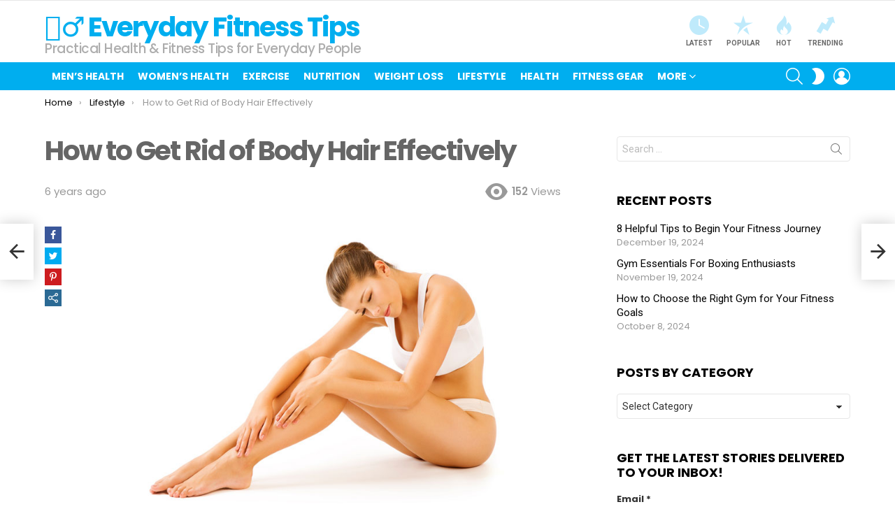

--- FILE ---
content_type: text/html; charset=UTF-8
request_url: https://everydayfitness.tips/how-to-get-rid-of-body-hair-effectively/
body_size: 19489
content:
<!DOCTYPE html> <!--[if IE 8]><html class="no-js g1-off-outside lt-ie10 lt-ie9" id="ie8" lang="en-US" prefix="og: http://ogp.me/ns#"><![endif]--> <!--[if IE 9]><html class="no-js g1-off-outside lt-ie10" id="ie9" lang="en-US" prefix="og: http://ogp.me/ns#"><![endif]--> <!--[if !IE]><!--><html class="no-js g1-off-outside" lang="en-US" prefix="og: http://ogp.me/ns#"><!--<![endif]--><head><meta charset="UTF-8"/><link rel="stylesheet" media="print" onload="this.onload=null;this.media='all';" id="ao_optimized_gfonts" href="https://fonts.googleapis.com/css?family=Roboto%3A400%2C300%2C500%2C600%2C700%2C900%7CPoppins%3A400%2C300%2C500%2C600%2C700&amp;display=swap"><link rel="profile" href="https://gmpg.org/xfn/11" /><link rel="pingback" href="https://everydayfitness.tips/xmlrpc.php"/><meta name='robots' content='index, follow, max-image-preview:large, max-snippet:-1, max-video-preview:-1' /><meta name="viewport" content="initial-scale=1.0, minimum-scale=1.0, height=device-height, width=device-width" /><meta property="og:locale" content="en_US" /><meta property="og:type" content="article" /><meta property="og:title" content="How to Get Rid of Body Hair Effectively" /><meta property="og:description" content="Shaving, waxing, epilating…there are tons of methods for removing unwanted body hair but few will provide lasting results. Before you go out and buy your next pack of disposable razors, consider another way of staying free of the fuzz. Semi-permanent hair removal using a laser hair removal machine is becoming more popular. So what’s it" /><meta property="og:url" content="https://everydayfitness.tips/how-to-get-rid-of-body-hair-effectively/" /><meta property="og:site_name" content="🏋️‍♂️ Everyday Fitness Tips" /><meta property="article:section" content="Lifestyle" /><meta property="article:published_time" content="2020-04-03T22:42:57+07:00" /><meta property="og:image" content="https://everydayfitness.tips/wp-content/uploads/2018/09/woman-body.jpg" /><meta property="og:image:secure_url" content="https://everydayfitness.tips/wp-content/uploads/2018/09/woman-body.jpg" /><meta property="og:image:width" content="800" /><meta property="og:image:height" content="516" /><link media="all" href="https://everydayfitness.tips/wp-content/cache/autoptimize/css/autoptimize_6ee858d3f1629032cf1efd819dd4b1cd.css" rel="stylesheet"><title>How to Get Rid of Body Hair Effectively - 🏋️‍♂️ Everyday Fitness Tips</title><link rel="canonical" href="https://everydayfitness.tips/how-to-get-rid-of-body-hair-effectively/" /><meta property="og:locale" content="en_US" /><meta property="og:type" content="article" /><meta property="og:title" content="How to Get Rid of Body Hair Effectively - 🏋️‍♂️ Everyday Fitness Tips" /><meta property="og:description" content="Total0 Share via Facebook Like Twitter Pinterest SHARE Digg Del Tumblr VKontakte Print Email Flattr Reddit Buffer Love This Weibo Save Xing Odnoklassniki WhatsApp Meneame Blogger Amazon Yahoo Mail Gmail AOL Newsvine HackerNews Evernote MySpace Mail.ru Viadeo Line Flipboard Comments Yummly SMS Viber Telegram JOIN Skype Facebook Messenger Kakao LiveJournal Yammer Edgar Fintel Mix Instapaper [&hellip;] More" /><meta property="og:url" content="https://everydayfitness.tips/how-to-get-rid-of-body-hair-effectively/" /><meta property="og:site_name" content="🏋️‍♂️ Everyday Fitness Tips" /><meta property="article:publisher" content="http://www.facebook.com/askthetrainercom" /><meta property="article:published_time" content="2020-04-03T15:42:57+00:00" /><meta property="og:image" content="https://everydayfitness.tips/wp-content/uploads/2018/09/woman-body.jpg" /><meta property="og:image:width" content="800" /><meta property="og:image:height" content="516" /><meta property="og:image:type" content="image/jpeg" /><meta name="author" content="Shannon Clark" /><meta name="twitter:card" content="summary_large_image" /><meta name="twitter:creator" content="@askthetrainer" /><meta name="twitter:site" content="@askthetrainer" /><meta name="twitter:label1" content="Written by" /><meta name="twitter:data1" content="Shannon Clark" /><meta name="twitter:label2" content="Est. reading time" /><meta name="twitter:data2" content="3 minutes" /> <script type="application/ld+json" class="yoast-schema-graph">{"@context":"https://schema.org","@graph":[{"@type":"Article","@id":"https://everydayfitness.tips/how-to-get-rid-of-body-hair-effectively/#article","isPartOf":{"@id":"https://everydayfitness.tips/how-to-get-rid-of-body-hair-effectively/"},"author":{"name":"Shannon Clark","@id":"https://everydayfitness.tips/#/schema/person/445692b38690d0c1c0f56ee894d17968"},"headline":"How to Get Rid of Body Hair Effectively","datePublished":"2020-04-03T15:42:57+00:00","mainEntityOfPage":{"@id":"https://everydayfitness.tips/how-to-get-rid-of-body-hair-effectively/"},"wordCount":544,"commentCount":0,"publisher":{"@id":"https://everydayfitness.tips/#organization"},"image":{"@id":"https://everydayfitness.tips/how-to-get-rid-of-body-hair-effectively/#primaryimage"},"thumbnailUrl":"https://everydayfitness.tips/wp-content/uploads/2018/09/woman-body.jpg","articleSection":["Lifestyle","Women's Health"],"inLanguage":"en-US","potentialAction":[{"@type":"CommentAction","name":"Comment","target":["https://everydayfitness.tips/how-to-get-rid-of-body-hair-effectively/#respond"]}]},{"@type":"WebPage","@id":"https://everydayfitness.tips/how-to-get-rid-of-body-hair-effectively/","url":"https://everydayfitness.tips/how-to-get-rid-of-body-hair-effectively/","name":"How to Get Rid of Body Hair Effectively - 🏋️‍♂️ Everyday Fitness Tips","isPartOf":{"@id":"https://everydayfitness.tips/#website"},"primaryImageOfPage":{"@id":"https://everydayfitness.tips/how-to-get-rid-of-body-hair-effectively/#primaryimage"},"image":{"@id":"https://everydayfitness.tips/how-to-get-rid-of-body-hair-effectively/#primaryimage"},"thumbnailUrl":"https://everydayfitness.tips/wp-content/uploads/2018/09/woman-body.jpg","datePublished":"2020-04-03T15:42:57+00:00","breadcrumb":{"@id":"https://everydayfitness.tips/how-to-get-rid-of-body-hair-effectively/#breadcrumb"},"inLanguage":"en-US","potentialAction":[{"@type":"ReadAction","target":["https://everydayfitness.tips/how-to-get-rid-of-body-hair-effectively/"]}]},{"@type":"ImageObject","inLanguage":"en-US","@id":"https://everydayfitness.tips/how-to-get-rid-of-body-hair-effectively/#primaryimage","url":"https://everydayfitness.tips/wp-content/uploads/2018/09/woman-body.jpg","contentUrl":"https://everydayfitness.tips/wp-content/uploads/2018/09/woman-body.jpg","width":800,"height":516},{"@type":"BreadcrumbList","@id":"https://everydayfitness.tips/how-to-get-rid-of-body-hair-effectively/#breadcrumb","itemListElement":[{"@type":"ListItem","position":1,"name":"Home","item":"https://everydayfitness.tips/"},{"@type":"ListItem","position":2,"name":"Lifestyle","item":"https://everydayfitness.tips/cat/lifestyle/"},{"@type":"ListItem","position":3,"name":"How to Get Rid of Body Hair Effectively"}]},{"@type":"WebSite","@id":"https://everydayfitness.tips/#website","url":"https://everydayfitness.tips/","name":"🏋️‍♂️ Everyday Fitness Tips","description":"Practical Health &amp; Fitness Tips for Everyday People","publisher":{"@id":"https://everydayfitness.tips/#organization"},"potentialAction":[{"@type":"SearchAction","target":{"@type":"EntryPoint","urlTemplate":"https://everydayfitness.tips/?s={search_term_string}"},"query-input":{"@type":"PropertyValueSpecification","valueRequired":true,"valueName":"search_term_string"}}],"inLanguage":"en-US"},{"@type":"Organization","@id":"https://everydayfitness.tips/#organization","name":"EverydayFitness.tips","url":"https://everydayfitness.tips/","logo":{"@type":"ImageObject","inLanguage":"en-US","@id":"https://everydayfitness.tips/#/schema/logo/image/","url":"https://everydayfitness.tips/wp-content/uploads/2013/10/modern-att-logo-600x99.png","contentUrl":"https://everydayfitness.tips/wp-content/uploads/2013/10/modern-att-logo-600x99.png","width":420,"height":69,"caption":"EverydayFitness.tips"},"image":{"@id":"https://everydayfitness.tips/#/schema/logo/image/"},"sameAs":["http://www.facebook.com/askthetrainercom","https://x.com/askthetrainer","http://instagram.com/askthetrainercom","http://www.linkedin.com/company/1014853","http://www.pinterest.com/askthetrainer","http://www.youtube.com/user/askpersonaltrainers"]},{"@type":"Person","@id":"https://everydayfitness.tips/#/schema/person/445692b38690d0c1c0f56ee894d17968","name":"Shannon Clark","image":{"@type":"ImageObject","inLanguage":"en-US","@id":"https://everydayfitness.tips/#/schema/person/image/","url":"https://secure.gravatar.com/avatar/87990ba1c933d937ba567718c6d65747?s=96&d=mm&r=pg","contentUrl":"https://secure.gravatar.com/avatar/87990ba1c933d937ba567718c6d65747?s=96&d=mm&r=pg","caption":"Shannon Clark"},"description":"Shannon holds a degree in Exercise Science and is a certified personal trainer and fitness writer with over 10 years of industry experience."}]}</script> <link rel='preconnect' href='https://fonts.gstatic.com' /><link rel="alternate" type="application/rss+xml" title="🏋️‍♂️ Everyday Fitness Tips &raquo; Feed" href="https://everydayfitness.tips/feed/" /><link rel="alternate" type="application/rss+xml" title="🏋️‍♂️ Everyday Fitness Tips &raquo; Comments Feed" href="https://everydayfitness.tips/comments/feed/" /> <script type="text/javascript" id="wpp-js" src="https://everydayfitness.tips/wp-content/plugins/wordpress-popular-posts/assets/js/wpp.min.js?ver=7.3.6" data-sampling="0" data-sampling-rate="100" data-api-url="https://everydayfitness.tips/wp-json/wordpress-popular-posts" data-post-id="13535" data-token="4cf358ad65" data-lang="0" data-debug="0"></script> <link rel="alternate" type="application/rss+xml" title="🏋️‍♂️ Everyday Fitness Tips &raquo; How to Get Rid of Body Hair Effectively Comments Feed" href="https://everydayfitness.tips/how-to-get-rid-of-body-hair-effectively/feed/" /> <script type="text/javascript" src="https://everydayfitness.tips/wp-includes/js/jquery/jquery.min.js" id="jquery-core-js"></script> <link rel="https://api.w.org/" href="https://everydayfitness.tips/wp-json/" /><link rel="alternate" title="JSON" type="application/json" href="https://everydayfitness.tips/wp-json/wp/v2/posts/13535" /><link rel="EditURI" type="application/rsd+xml" title="RSD" href="https://everydayfitness.tips/xmlrpc.php?rsd" /><link rel='shortlink' href='https://everydayfitness.tips/?p=13535' /><link rel="alternate" title="oEmbed (JSON)" type="application/json+oembed" href="https://everydayfitness.tips/wp-json/oembed/1.0/embed?url=https%3A%2F%2Feverydayfitness.tips%2Fhow-to-get-rid-of-body-hair-effectively%2F" /><link rel="alternate" title="oEmbed (XML)" type="text/xml+oembed" href="https://everydayfitness.tips/wp-json/oembed/1.0/embed?url=https%3A%2F%2Feverydayfitness.tips%2Fhow-to-get-rid-of-body-hair-effectively%2F&#038;format=xml" />  <script async src="https://www.googletagmanager.com/gtag/js?id=G-7SKNXKHP6N"></script> <script>window.dataLayer = window.dataLayer || [];
  function gtag(){dataLayer.push(arguments);}
  gtag('js', new Date());

  gtag('config', 'G-7SKNXKHP6N');</script> <script type="text/javascript">var essb_settings = {"ajax_url":"https:\/\/everydayfitness.tips\/wp-admin\/admin-ajax.php","essb3_nonce":"c30259dc17","essb3_plugin_url":"https:\/\/everydayfitness.tips\/wp-content\/plugins\/easy-social-share-buttons3","essb3_stats":false,"essb3_ga":false,"essb3_ga_ntg":false,"blog_url":"https:\/\/everydayfitness.tips\/","post_id":"13535"};</script><meta name="generator" content="Powered by WPBakery Page Builder - drag and drop page builder for WordPress."/><meta name="g1:switch-skin-css" content="https://everydayfitness.tips/wp-content/themes/bimber/css/9.2.4/styles/mode-dark.min.css" /> <script>if("undefined"!=typeof localStorage){var skinItemId=document.getElementsByName("g1:skin-item-id");skinItemId=skinItemId.length>0?skinItemId[0].getAttribute("content"):"g1_skin",window.g1SwitchSkin=function(e,t){if(e){var n=document.getElementById("g1-switch-skin-css");if(n){n.parentNode.removeChild(n),document.documentElement.classList.remove("g1-skinmode");try{localStorage.removeItem(skinItemId)}catch(e){}}else{t?document.write('<link id="g1-switch-skin-css" rel="stylesheet" type="text/css" media="all" href="'+document.getElementsByName("g1:switch-skin-css")[0].getAttribute("content")+'" />'):((n=document.createElement("link")).id="g1-switch-skin-css",n.href=document.getElementsByName("g1:switch-skin-css")[0].getAttribute("content"),n.rel="stylesheet",n.media="all",document.head.appendChild(n)),document.documentElement.classList.add("g1-skinmode");try{localStorage.setItem(skinItemId,e)}catch(e){}}}};try{var mode=localStorage.getItem(skinItemId);window.g1SwitchSkin(mode,!0)}catch(e){}}</script> <script>if("undefined"!=typeof localStorage){var nsfwItemId=document.getElementsByName("g1:nsfw-item-id");nsfwItemId=nsfwItemId.length>0?nsfwItemId[0].getAttribute("content"):"g1_nsfw_off",window.g1SwitchNSFW=function(e){e?(localStorage.setItem(nsfwItemId,1),document.documentElement.classList.add("g1-nsfw-off")):(localStorage.removeItem(nsfwItemId),document.documentElement.classList.remove("g1-nsfw-off"))};try{var nsfwmode=localStorage.getItem(nsfwItemId);window.g1SwitchNSFW(nsfwmode)}catch(e){}}</script> <noscript><style>.wpb_animate_when_almost_visible { opacity: 1; }</style></noscript></head><body class="post-template-default single single-post postid-13535 single-format-standard wp-embed-responsive g1-layout-stretched g1-hoverable g1-sidebar-normal essb-8.8 wpb-js-composer js-comp-ver-6.10.0 vc_responsive" itemscope="" itemtype="http://schema.org/WebPage" ><div class="g1-body-inner"><div id="page"><div class="g1-row g1-row-layout-page g1-hb-row g1-hb-row-normal g1-hb-row-a g1-hb-row-1 g1-hb-boxed g1-hb-sticky-off g1-hb-shadow-off"><div class="g1-row-inner"><div class="g1-column g1-dropable"><div class="g1-bin-1 g1-bin-grow-off"><div class="g1-bin g1-bin-align-left"><nav id="g1-secondary-nav" class="g1-secondary-nav"><ul id="g1-secondary-nav-menu" class="g1-secondary-nav-menu g1-menu-h"><li id="menu-item-15818" class="hidemenu menu-item menu-item-type-post_type menu-item-object-page menu-item-g1-standard menu-item-15818"><a href="https://everydayfitness.tips/dashboard/">⚙ PUBLISHER DASHBOARD</a></li></ul></nav></div></div><div class="g1-bin-2 g1-bin-grow-off"><div class="g1-bin g1-bin-align-center"></div></div><div class="g1-bin-3 g1-bin-grow-off"><div class="g1-bin g1-bin-align-right"></div></div></div></div><div class="g1-row-background"></div></div><div class="g1-row g1-row-layout-page g1-hb-row g1-hb-row-normal g1-hb-row-b g1-hb-row-2 g1-hb-boxed g1-hb-sticky-off g1-hb-shadow-off"><div class="g1-row-inner"><div class="g1-column g1-dropable"><div class="g1-bin-1 g1-bin-grow-off"><div class="g1-bin g1-bin-align-left"><div class="g1-id g1-id-desktop"><p class="g1-mega g1-mega-1st site-title"> <a class=""
 href="https://everydayfitness.tips/" rel="home"> 🏋️‍♂️ Everyday Fitness Tips </a></p> <script>try {
                if ( localStorage.getItem(skinItemId ) ) {
                    var _g1;
                    _g1 = document.getElementById('g1-logo-inverted-img');
                    _g1.classList.remove('lazyload');
                    _g1.setAttribute('src', _g1.getAttribute('data-src') );

                    _g1 = document.getElementById('g1-logo-inverted-source');
                    _g1.setAttribute('srcset', _g1.getAttribute('data-srcset'));
                }
            } catch(e) {}</script> <p class="g1-delta g1-delta-3rd site-description">Practical Health &amp; Fitness Tips for Everyday People</p></div></div></div><div class="g1-bin-2 g1-bin-grow-off"><div class="g1-bin g1-bin-align-center"></div></div><div class="g1-bin-3 g1-bin-grow-off"><div class="g1-bin g1-bin-align-right"><nav class="g1-quick-nav g1-quick-nav-short"><ul class="g1-quick-nav-menu"><li class="menu-item menu-item-type-g1-latest "> <a href="https://everydayfitness.tips"> <span class="entry-flag entry-flag-latest"></span> Latest </a></li><li class="menu-item menu-item-type-g1-popular "> <a href="https://everydayfitness.tips/popular/"> <span class="entry-flag entry-flag-popular"></span> Popular </a></li><li class="menu-item menu-item-type-g1-hot "> <a href="https://everydayfitness.tips/hot/"> <span class="entry-flag entry-flag-hot"></span> Hot </a></li><li class="menu-item menu-item-type-g1-trending "> <a href="https://everydayfitness.tips/trending/"> <span class="entry-flag entry-flag-trending"></span> Trending </a></li></ul></nav></div></div></div></div><div class="g1-row-background"></div></div><div class="g1-sticky-top-wrapper g1-hb-row-3"><div class="g1-row g1-row-layout-page g1-hb-row g1-hb-row-normal g1-hb-row-c g1-hb-row-3 g1-hb-boxed g1-hb-sticky-on g1-hb-shadow-off"><div class="g1-row-inner"><div class="g1-column g1-dropable"><div class="g1-bin-1 g1-bin-grow-off"><div class="g1-bin g1-bin-align-left"><nav id="g1-primary-nav" class="g1-primary-nav"><ul id="g1-primary-nav-menu" class="g1-primary-nav-menu g1-menu-h"><li id="menu-item-15734" class="menu-item menu-item-type-taxonomy menu-item-object-category menu-item-g1-standard menu-item-15734"><a href="https://everydayfitness.tips/cat/mens-health/">Men&#8217;s Health</a></li><li id="menu-item-2901" class="menu-item menu-item-type-taxonomy menu-item-object-category current-post-ancestor current-menu-parent current-post-parent menu-item-g1-standard menu-item-2901"><a href="https://everydayfitness.tips/cat/womens-health/">Women&#8217;s Health</a></li><li id="menu-item-2886" class="menu-item menu-item-type-taxonomy menu-item-object-category menu-item-g1-standard menu-item-2886"><a href="https://everydayfitness.tips/cat/exercise/">Exercise</a></li><li id="menu-item-2895" class="menu-item menu-item-type-taxonomy menu-item-object-category menu-item-g1-standard menu-item-2895"><a href="https://everydayfitness.tips/cat/nutrition/">Nutrition</a></li><li id="menu-item-2902" class="menu-item menu-item-type-taxonomy menu-item-object-category menu-item-g1-standard menu-item-2902"><a href="https://everydayfitness.tips/cat/weight-loss/">Weight Loss</a></li><li id="menu-item-15737" class="menu-item menu-item-type-taxonomy menu-item-object-category current-post-ancestor current-menu-parent current-post-parent menu-item-g1-standard menu-item-15737"><a href="https://everydayfitness.tips/cat/lifestyle/">Lifestyle</a></li><li id="menu-item-15738" class="menu-item menu-item-type-taxonomy menu-item-object-category menu-item-g1-standard menu-item-15738"><a href="https://everydayfitness.tips/cat/health/">Health</a></li><li id="menu-item-2889" class="menu-item menu-item-type-taxonomy menu-item-object-category menu-item-g1-standard menu-item-2889"><a href="https://everydayfitness.tips/cat/fitness-gym-equipment/">Fitness Gear</a></li><li id="menu-item-2894" class="menu-item menu-item-type-taxonomy menu-item-object-category menu-item-has-children menu-item-g1-standard menu-item-2894"><a href="https://everydayfitness.tips/cat/miscellaneous-health-and-fitness/">More</a><ul class="sub-menu"><li id="menu-item-6948" class="menu-item menu-item-type-taxonomy menu-item-object-category menu-item-6948"><a href="https://everydayfitness.tips/cat/miscellaneous-health-and-fitness/">Misc</a></li><li id="menu-item-2883" class="menu-item menu-item-type-taxonomy menu-item-object-category menu-item-2883"><a href="https://everydayfitness.tips/cat/bodybuilding/">Bodybuilding</a></li><li id="menu-item-2898" class="menu-item menu-item-type-taxonomy menu-item-object-category menu-item-2898"><a href="https://everydayfitness.tips/cat/personal-training/">Personal Training</a></li><li id="menu-item-3319" class="menu-item menu-item-type-taxonomy menu-item-object-category menu-item-3319"><a href="https://everydayfitness.tips/cat/top-5-fitness-lists/">Top 5&#8217;s</a></li><li id="menu-item-3182" class="menu-item menu-item-type-taxonomy menu-item-object-category menu-item-3182"><a href="https://everydayfitness.tips/cat/obstacle-racing/">Obstacle Racing</a></li><li id="menu-item-3205" class="menu-item menu-item-type-taxonomy menu-item-object-category menu-item-3205"><a href="https://everydayfitness.tips/cat/healthy-aging/">Healthy Aging</a></li><li id="menu-item-4256" class="menu-item menu-item-type-taxonomy menu-item-object-category menu-item-4256"><a href="https://everydayfitness.tips/cat/mind-body/">Mind-Body</a></li></ul></li></ul></nav></div></div><div class="g1-bin-2 g1-bin-grow-off"><div class="g1-bin g1-bin-align-center"></div></div><div class="g1-bin-3 g1-bin-grow-off"><div class="g1-bin g1-bin-align-right"><div class="g1-drop g1-drop-with-anim g1-drop-before g1-drop-the-search  g1-drop-m g1-drop-icon "> <a class="g1-drop-toggle" href="https://everydayfitness.tips/?s="> <span class="g1-drop-toggle-icon"></span><span class="g1-drop-toggle-text">Search</span> <span class="g1-drop-toggle-arrow"></span> </a><div class="g1-drop-content"><div role="search" class="search-form-wrapper"><form method="get"
 class="g1-searchform-tpl-default g1-searchform-ajax search-form"
 action="https://everydayfitness.tips/"> <label> <span class="screen-reader-text">Search for:</span> <input type="search" class="search-field"
 placeholder="Search &hellip;"
 value="" name="s"
 title="Search for:" /> </label> <button class="search-submit">Search</button></form><div class="g1-searches g1-searches-ajax"></div></div></div></div><div class="g1-drop g1-drop-nojs g1-drop-with-anim g1-drop-before g1-drop-the-skin g1-drop-the-skin-light g1-drop-m g1-drop-icon"> <button class="g1-button-none g1-drop-toggle"> <span class="g1-drop-toggle-icon"></span><span class="g1-drop-toggle-text">Switch skin</span> <span class="g1-drop-toggle-arrow"></span> </button></div><nav class="g1-drop g1-drop-with-anim g1-drop-before g1-drop-the-user  g1-drop-m g1-drop-icon "> <a class="g1-drop-toggle snax-login-required" href="https://everydayfitness.tips/wp-login.php"> <span class="g1-drop-toggle-icon"></span><span class="g1-drop-toggle-text">Login</span> <span class="g1-drop-toggle-arrow"></span> </a></nav></div></div></div></div><div class="g1-row-background"></div></div></div><div class="g1-row g1-row-layout-page g1-hb-row g1-hb-row-mobile g1-hb-row-a g1-hb-row-1 g1-hb-boxed g1-hb-sticky-off g1-hb-shadow-off"><div class="g1-row-inner"><div class="g1-column g1-dropable"><div class="g1-bin-1 g1-bin-grow-off"><div class="g1-bin g1-bin-align-left"></div></div><div class="g1-bin-2 g1-bin-grow-on"><div class="g1-bin g1-bin-align-center"><div class="g1-id g1-id-mobile"><p class="g1-mega g1-mega-1st site-title"> <a class=""
 href="https://everydayfitness.tips/" rel="home"> 🏋️‍♂️ Everyday Fitness Tips </a></p> <script>try {
                if ( localStorage.getItem(skinItemId ) ) {
                    var _g1;
                    _g1 = document.getElementById('g1-logo-mobile-inverted-img');
                    _g1.classList.remove('lazyload');
                    _g1.setAttribute('src', _g1.getAttribute('data-src') );

                    _g1 = document.getElementById('g1-logo-mobile-inverted-source');
                    _g1.setAttribute('srcset', _g1.getAttribute('data-srcset'));
                }
            } catch(e) {}</script> <p class="g1-delta g1-delta-3rd site-description">Practical Health &amp; Fitness Tips for Everyday People</p></div></div></div><div class="g1-bin-3 g1-bin-grow-off"><div class="g1-bin g1-bin-align-right"></div></div></div></div><div class="g1-row-background"></div></div><div class="g1-row g1-row-layout-page g1-hb-row g1-hb-row-mobile g1-hb-row-b g1-hb-row-2 g1-hb-boxed g1-hb-sticky-off g1-hb-shadow-off"><div class="g1-row-inner"><div class="g1-column g1-dropable"><div class="g1-bin-1 g1-bin-grow-off"><div class="g1-bin g1-bin-align-left"></div></div><div class="g1-bin-2 g1-bin-grow-on"><div class="g1-bin g1-bin-align-center"><nav class="g1-quick-nav g1-quick-nav-short"><ul class="g1-quick-nav-menu"><li class="menu-item menu-item-type-g1-latest "> <a href="https://everydayfitness.tips"> <span class="entry-flag entry-flag-latest"></span> Latest </a></li><li class="menu-item menu-item-type-g1-popular "> <a href="https://everydayfitness.tips/popular/"> <span class="entry-flag entry-flag-popular"></span> Popular </a></li><li class="menu-item menu-item-type-g1-hot "> <a href="https://everydayfitness.tips/hot/"> <span class="entry-flag entry-flag-hot"></span> Hot </a></li><li class="menu-item menu-item-type-g1-trending "> <a href="https://everydayfitness.tips/trending/"> <span class="entry-flag entry-flag-trending"></span> Trending </a></li></ul></nav></div></div><div class="g1-bin-3 g1-bin-grow-off"><div class="g1-bin g1-bin-align-right"></div></div></div></div><div class="g1-row-background"></div></div><div class="g1-sticky-top-wrapper g1-hb-row-3"><div class="g1-row g1-row-layout-page g1-hb-row g1-hb-row-mobile g1-hb-row-c g1-hb-row-3 g1-hb-boxed g1-hb-sticky-on g1-hb-shadow-off"><div class="g1-row-inner"><div class="g1-column g1-dropable"><div class="g1-bin-1 g1-bin-grow-off"><div class="g1-bin g1-bin-align-left"> <a class="g1-hamburger g1-hamburger-show g1-hamburger-s  " href="#"> <span class="g1-hamburger-icon"></span> <span class="g1-hamburger-label
 g1-hamburger-label-hidden			">Menu</span> </a></div></div><div class="g1-bin-2 g1-bin-grow-off"><div class="g1-bin g1-bin-align-center"></div></div><div class="g1-bin-3 g1-bin-grow-off"><div class="g1-bin g1-bin-align-right"><div class="g1-drop g1-drop-with-anim g1-drop-before g1-drop-the-search  g1-drop-m g1-drop-icon "> <a class="g1-drop-toggle" href="https://everydayfitness.tips/?s="> <span class="g1-drop-toggle-icon"></span><span class="g1-drop-toggle-text">Search</span> <span class="g1-drop-toggle-arrow"></span> </a><div class="g1-drop-content"><div role="search" class="search-form-wrapper"><form method="get"
 class="g1-searchform-tpl-default g1-searchform-ajax search-form"
 action="https://everydayfitness.tips/"> <label> <span class="screen-reader-text">Search for:</span> <input type="search" class="search-field"
 placeholder="Search &hellip;"
 value="" name="s"
 title="Search for:" /> </label> <button class="search-submit">Search</button></form><div class="g1-searches g1-searches-ajax"></div></div></div></div><div class="g1-drop g1-drop-nojs g1-drop-with-anim g1-drop-before g1-drop-the-skin g1-drop-the-skin-light g1-drop-m g1-drop-icon"> <button class="g1-button-none g1-drop-toggle"> <span class="g1-drop-toggle-icon"></span><span class="g1-drop-toggle-text">Switch skin</span> <span class="g1-drop-toggle-arrow"></span> </button></div></div></div></div></div><div class="g1-row-background"></div></div></div><div class="g1-row g1-row-padding-xs g1-row-layout-page g1-row-breadcrumbs"><div class="g1-row-background"></div><div class="g1-row-inner"><div class="g1-column"><nav class="g1-breadcrumbs g1-breadcrumbs-with-ellipsis g1-meta"><p class="g1-breadcrumbs-label">You are here:</p><ol itemscope itemtype="http://schema.org/BreadcrumbList"><li class="g1-breadcrumbs-item" itemprop="itemListElement" itemscope itemtype="http://schema.org/ListItem"> <a itemprop="item" content="https://everydayfitness.tips/" href="https://everydayfitness.tips/"> <span itemprop="name">Home</span><meta itemprop="position" content="1" /> </a></li><li class="g1-breadcrumbs-item" itemprop="itemListElement" itemscope itemtype="http://schema.org/ListItem"> <a itemprop="item" content="https://everydayfitness.tips/cat/lifestyle/" href="https://everydayfitness.tips/cat/lifestyle/"> <span itemprop="name">Lifestyle</span><meta itemprop="position" content="2" /> </a></li><li class="g1-breadcrumbs-item" itemprop="itemListElement" itemscope itemtype="http://schema.org/ListItem"> <span itemprop="name">How to Get Rid of Body Hair Effectively</span><meta itemprop="position" content="3" /><meta itemprop="item" content="https://everydayfitness.tips/how-to-get-rid-of-body-hair-effectively/" /></li></ol></nav></div></div></div><div class="g1-row g1-row-padding-m g1-row-layout-page"><div class="g1-row-background"></div><div class="g1-row-inner"><div class="g1-column g1-column-2of3" id="primary"><div id="content" role="main"><article id="post-13535" class="entry-tpl-classic post-13535 post type-post status-publish format-standard has-post-thumbnail category-lifestyle category-womens-health" itemscope="&quot;&quot;" itemtype="http://schema.org/Article" ><div class="entry-inner"><header class="entry-header entry-header-01"><div class="entry-before-title"></div><h1 class="g1-mega g1-mega-1st entry-title" itemprop="headline">How to Get Rid of Body Hair Effectively</h1><p class="g1-meta g1-meta-m entry-meta entry-meta-m"> <span class="entry-byline entry-byline-m "> <time class="entry-date" datetime="2020-04-03T22:42:57+07:00" itemprop="datePublished">April 3, 2020, 10:42 pm</time> </span> <span class="entry-stats entry-stats-m"> <span class="entry-views "><strong>152</strong><span> Views</span></span> </span></p></header><div class="entry-featured-media entry-featured-media-main"  itemprop="image"  itemscope=""  itemtype="http://schema.org/ImageObject" ><div class="g1-frame"><div class="g1-frame-inner"><img data-expand="600" width="758" height="489" src="data:image/svg+xml;charset=utf-8,%3Csvg xmlns%3D'http%3A%2F%2Fwww.w3.org%2F2000%2Fsvg' viewBox%3D'0 0 758 489'%2F%3E" data-src="https://everydayfitness.tips/wp-content/uploads/2018/09/woman-body-758x489.jpg" class="lazyload attachment-bimber-grid-2of3 size-bimber-grid-2of3 wp-post-image" alt="" itemprop="contentUrl" decoding="async" fetchpriority="high" data-srcset="https://everydayfitness.tips/wp-content/uploads/2018/09/woman-body-758x489.jpg 758w, https://everydayfitness.tips/wp-content/uploads/2018/09/woman-body-600x387.jpg 600w, https://everydayfitness.tips/wp-content/uploads/2018/09/woman-body-561x362.jpg 561w, https://everydayfitness.tips/wp-content/uploads/2018/09/woman-body-364x235.jpg 364w, https://everydayfitness.tips/wp-content/uploads/2018/09/woman-body-728x470.jpg 728w, https://everydayfitness.tips/wp-content/uploads/2018/09/woman-body-608x392.jpg 608w, https://everydayfitness.tips/wp-content/uploads/2018/09/woman-body.jpg 800w" data-sizes="(max-width: 758px) 100vw, 758px" /><span class="g1-frame-icon g1-frame-icon-"></span></div></div><meta itemprop="url" content="https://everydayfitness.tips/wp-content/uploads/2018/09/woman-body.jpg" /><meta itemprop="width" content="800" /><meta itemprop="height" content="516" /></div><div class="g1-content-narrow g1-typography-xl entry-content" itemprop="articleBody" ><div class="essb_links essb_counters essb_displayed_postfloat essb_share essb_template_metro-retina essb_12169268 essb_fixedwidth__ essb_size_xs essb_links_center essb_sharebtn_counter_hidden essb_mobile_hidden essb_tablet_hidden print-no" id="essb_displayed_postfloat_12169268" data-essb-postid="13535" data-essb-position="postfloat" data-essb-button-style="icon" data-essb-template="metro-retina" data-essb-counter-pos="hidden" data-essb-url="https://everydayfitness.tips/how-to-get-rid-of-body-hair-effectively/" data-essb-fullurl="https://everydayfitness.tips/how-to-get-rid-of-body-hair-effectively/" data-essb-instance="12169268"><ul class="essb_links_list essb_force_hide_name essb_force_hide"><li class="essb_item essb_totalcount_item" style="display: none !important;" style="display: none !important;" data-counter-pos="hidden"><span class="essb_totalcount essb_t_l" title="Total"><span class="essb_total_text">Total</span><span class="essb_t_nb">0</span></span></li><li class="essb_item essb_link_facebook nolightbox"> <a href="https://www.facebook.com/sharer/sharer.php?u=https%3A%2F%2Feverydayfitness.tips%2Fhow-to-get-rid-of-body-hair-effectively%2F&#038;t=How+to+Get+Rid+of+Body+Hair+Effectively" title="Share on Facebook" onclick="essb.window(&#39;https://www.facebook.com/sharer/sharer.php?u=https%3A%2F%2Feverydayfitness.tips%2Fhow-to-get-rid-of-body-hair-effectively%2F&#038;t=How+to+Get+Rid+of+Body+Hair+Effectively&#39;,&#39;facebook&#39;,&#39;12169268&#39;); return false;" target="_blank" rel="noreferrer noopener nofollow" class="nolightbox essb-s-bg-facebook essb-s-bgh-facebook essb-s-c-light essb-s-hover-effect essb-s-bg-network essb-s-bgh-network" ><span class="essb_icon essb_icon_facebook"></span><span class="essb_network_name essb_noname"></span></a><span class="essb_counter_hidden" data-cnt="" data-cnt-short=""></span></li><li class="essb_item essb_link_twitter nolightbox"> <a href="#" title="Share on Twitter" onclick="essb.window(&#39;https://twitter.com/intent/tweet?text=How%20to%20Get%20Rid%20of%20Body%20Hair%20Effectively&amp;url=https%3A%2F%2Feverydayfitness.tips%2Fhow-to-get-rid-of-body-hair-effectively%2F&amp;counturl=https%3A%2F%2Feverydayfitness.tips%2Fhow-to-get-rid-of-body-hair-effectively%2F&#39;,&#39;twitter&#39;,&#39;12169268&#39;); return false;" target="_blank" rel="noreferrer noopener nofollow" class="nolightbox essb-s-bg-twitter essb-s-bgh-twitter essb-s-c-light essb-s-hover-effect essb-s-bg-network essb-s-bgh-network" ><span class="essb_icon essb_icon_twitter"></span><span class="essb_network_name essb_noname"></span></a><span class="essb_counter_hidden" data-cnt="" data-cnt-short=""></span></li><li class="essb_item essb_link_pinterest nolightbox"> <a href="#" title="Share on Pinterest" onclick="essb.pinterest_picker(&#39;12169268&#39;); return false;" target="_blank" rel="noreferrer noopener nofollow" class="nolightbox essb-s-bg-pinterest essb-s-bgh-pinterest essb-s-c-light essb-s-hover-effect essb-s-bg-network essb-s-bgh-network" ><span class="essb_icon essb_icon_pinterest"></span><span class="essb_network_name essb_noname"></span></a><span class="essb_counter_hidden" data-cnt="" data-cnt-short=""></span></li><li class="essb_item essb_link_sharebtn nolightbox"> <a href="#" title="Share on Share" onclick="essb.toggle_more_popup(&#39;12169268&#39;); return false;" target="_blank" rel="noreferrer noopener nofollow" class="nolightbox essb-s-bg-share essb-s-bgh-share essb-s-c-light essb-s-hover-effect essb-s-bg-network essb-s-bgh-network" ><span class="essb_icon essb_icon_share-outline"></span><span class="essb_network_name essb_noname"></span></a><span class="essb_counter_hidden" data-cnt="0" data-cnt-short=""></span></li></ul></div><div class="essb_morepopup essb_morepopup_12169268 essb_morepopup_postfloat essb-forced-hidden"><div class="essb_morepopup_header"> <span>Share via</span> <a href="#" class="essb_morepopup_close" onclick="essb.toggle_less_popup('12169268'); return false;"><svg style="width: 24px; height: 24px; padding: 5px;" height="32" viewBox="0 0 32 32" width="32" version="1.1" xmlns="http://www.w3.org/2000/svg"><path d="M32,25.7c0,0.7-0.3,1.3-0.8,1.8l-3.7,3.7c-0.5,0.5-1.1,0.8-1.9,0.8c-0.7,0-1.3-0.3-1.8-0.8L16,23.3l-7.9,7.9C7.6,31.7,7,32,6.3,32c-0.8,0-1.4-0.3-1.9-0.8l-3.7-3.7C0.3,27.1,0,26.4,0,25.7c0-0.8,0.3-1.3,0.8-1.9L8.7,16L0.8,8C0.3,7.6,0,6.9,0,6.3c0-0.8,0.3-1.3,0.8-1.9l3.7-3.6C4.9,0.2,5.6,0,6.3,0C7,0,7.6,0.2,8.1,0.8L16,8.7l7.9-7.9C24.4,0.2,25,0,25.7,0c0.8,0,1.4,0.2,1.9,0.8l3.7,3.6C31.7,4.9,32,5.5,32,6.3c0,0.7-0.3,1.3-0.8,1.8L23.3,16l7.9,7.9C31.7,24.4,32,25,32,25.7z"/></svg></a></div><div class="essb_morepopup_content essb_morepopup_content_12169268"><div class="essb_links essb_displayed_more_popup essb_share essb_template_metro-retina essb_1713475092 essb_width_columns essb_width_columns_3 essb_size_xs essb_links_center print-no" id="essb_displayed_more_popup_1713475092" data-essb-postid="13535" data-essb-position="more_popup" data-essb-button-style="button" data-essb-template="metro-retina" data-essb-counter-pos="left" data-essb-url="https://everydayfitness.tips/how-to-get-rid-of-body-hair-effectively/" data-essb-fullurl="https://everydayfitness.tips/how-to-get-rid-of-body-hair-effectively/" data-essb-instance="1713475092"><ul class="essb_links_list"><li class="essb_item essb_link_facebook nolightbox"> <a href="https://www.facebook.com/sharer/sharer.php?u=https%3A%2F%2Feverydayfitness.tips%2Fhow-to-get-rid-of-body-hair-effectively%2F&#038;t=How+to+Get+Rid+of+Body+Hair+Effectively" title="Share on Facebook" onclick="essb.window(&#39;https://www.facebook.com/sharer/sharer.php?u=https%3A%2F%2Feverydayfitness.tips%2Fhow-to-get-rid-of-body-hair-effectively%2F&#038;t=How+to+Get+Rid+of+Body+Hair+Effectively&#39;,&#39;facebook&#39;,&#39;1713475092&#39;); return false;" target="_blank" rel="noreferrer noopener nofollow" class="nolightbox essb-s-bg-facebook essb-s-bgh-facebook essb-s-c-light essb-s-hover-effect essb-s-bg-network essb-s-bgh-network" ><span class="essb_icon essb_icon_facebook"></span><span class="essb_network_name">Facebook</span></a></li><li class="essb_item essb_link_facebook nolightbox"> <a href="https://www.facebook.com/plugins/like.php?href=https%3A%2F%2Feverydayfitness.tips%2Fhow-to-get-rid-of-body-hair-effectively%2F" title="Share on Like" onclick="essb.window(&#39;https://www.facebook.com/plugins/like.php?href=https%3A%2F%2Feverydayfitness.tips%2Fhow-to-get-rid-of-body-hair-effectively%2F&#39;,&#39;facebook_like&#39;,&#39;1713475092&#39;); return false;" target="_blank" rel="noreferrer noopener nofollow" class="nolightbox essb-s-bg-facebook essb-s-bgh-facebook essb-s-c-light essb-s-hover-effect essb-s-bg-network essb-s-bgh-network" ><span class="essb_icon essb_icon_facebook-official"></span><span class="essb_network_name">Like</span></a></li><li class="essb_item essb_link_twitter nolightbox"> <a href="#" title="Share on Twitter" onclick="essb.window(&#39;https://twitter.com/intent/tweet?text=How%20to%20Get%20Rid%20of%20Body%20Hair%20Effectively&amp;url=https%3A%2F%2Feverydayfitness.tips%2Fhow-to-get-rid-of-body-hair-effectively%2F&amp;counturl=https%3A%2F%2Feverydayfitness.tips%2Fhow-to-get-rid-of-body-hair-effectively%2F&#39;,&#39;twitter&#39;,&#39;1713475092&#39;); return false;" target="_blank" rel="noreferrer noopener nofollow" class="nolightbox essb-s-bg-twitter essb-s-bgh-twitter essb-s-c-light essb-s-hover-effect essb-s-bg-network essb-s-bgh-network" ><span class="essb_icon essb_icon_twitter"></span><span class="essb_network_name">Twitter</span></a></li><li class="essb_item essb_link_pinterest nolightbox"> <a href="#" title="Share on Pinterest" onclick="essb.pinterest_picker(&#39;1713475092&#39;); return false;" target="_blank" rel="noreferrer noopener nofollow" class="nolightbox essb-s-bg-pinterest essb-s-bgh-pinterest essb-s-c-light essb-s-hover-effect essb-s-bg-network essb-s-bgh-network" ><span class="essb_icon essb_icon_pinterest"></span><span class="essb_network_name">Pinterest</span></a></li><li class="essb_item essb_link_linkedin nolightbox"> <a href="https://www.linkedin.com/shareArticle?mini=true&amp;ro=true&amp;trk=EasySocialShareButtons&amp;title=How+to+Get+Rid+of+Body+Hair+Effectively&amp;url=https%3A%2F%2Feverydayfitness.tips%2Fhow-to-get-rid-of-body-hair-effectively%2F" title="Share on SHARE" onclick="essb.window(&#39;https://www.linkedin.com/shareArticle?mini=true&amp;ro=true&amp;trk=EasySocialShareButtons&amp;title=How+to+Get+Rid+of+Body+Hair+Effectively&amp;url=https%3A%2F%2Feverydayfitness.tips%2Fhow-to-get-rid-of-body-hair-effectively%2F&#39;,&#39;linkedin&#39;,&#39;1713475092&#39;); return false;" target="_blank" rel="noreferrer noopener nofollow" class="nolightbox essb-s-bg-linkedin essb-s-bgh-linkedin essb-s-c-light essb-s-hover-effect essb-s-bg-network essb-s-bgh-network" ><span class="essb_icon essb_icon_linkedin"></span><span class="essb_network_name">SHARE</span></a></li><li class="essb_item essb_link_digg nolightbox"> <a href="http://digg.com/submit?url=https%3A%2F%2Feverydayfitness.tips%2Fhow-to-get-rid-of-body-hair-effectively%2F&amp;title=How+to+Get+Rid+of+Body+Hair+Effectively" title="Share on Digg" onclick="essb.window(&#39;http://digg.com/submit?url=https%3A%2F%2Feverydayfitness.tips%2Fhow-to-get-rid-of-body-hair-effectively%2F&amp;title=How+to+Get+Rid+of+Body+Hair+Effectively&#39;,&#39;digg&#39;,&#39;1713475092&#39;); return false;" target="_blank" rel="noreferrer noopener nofollow" class="nolightbox essb-s-bg-digg essb-s-bgh-digg essb-s-c-light essb-s-hover-effect essb-s-bg-network essb-s-bgh-network" ><span class="essb_icon essb_icon_digg"></span><span class="essb_network_name">Digg</span></a></li><li class="essb_item essb_link_del nolightbox"> <a href="https://del.icio.us/login?log=out&#038;provider=essb&#038;title=How+to+Get+Rid+of+Body+Hair+Effectively&#038;url=https%3A%2F%2Feverydayfitness.tips%2Fhow-to-get-rid-of-body-hair-effectively%2F&#038;v=5" title="Share on Del" onclick="essb.window(&#39;https://del.icio.us/login?log=out&#038;provider=essb&#038;title=How+to+Get+Rid+of+Body+Hair+Effectively&#038;url=https%3A%2F%2Feverydayfitness.tips%2Fhow-to-get-rid-of-body-hair-effectively%2F&#038;v=5&#39;,&#39;del&#39;,&#39;1713475092&#39;); return false;" target="_blank" rel="noreferrer noopener nofollow" class="nolightbox essb-s-bg-del essb-s-bgh-del essb-s-c-light essb-s-hover-effect essb-s-bg-network essb-s-bgh-network" ><span class="essb_icon essb_icon_del"></span><span class="essb_network_name">Del</span></a></li><li class="essb_item essb_link_tumblr nolightbox"> <a href="https://www.tumblr.com/widgets/share/tool?canonicalUrl=https%3A%2F%2Feverydayfitness.tips%2Fhow-to-get-rid-of-body-hair-effectively%2F&amp;title=How+to+Get+Rid+of+Body+Hair+Effectively&amp;posttype=link" title="Share on Tumblr" onclick="essb.window(&#39;https://www.tumblr.com/widgets/share/tool?canonicalUrl=https%3A%2F%2Feverydayfitness.tips%2Fhow-to-get-rid-of-body-hair-effectively%2F&amp;title=How+to+Get+Rid+of+Body+Hair+Effectively&amp;posttype=link&#39;,&#39;tumblr&#39;,&#39;1713475092&#39;); return false;" target="_blank" rel="noreferrer noopener nofollow" class="nolightbox essb-s-bg-tumblr essb-s-bgh-tumblr essb-s-c-light essb-s-hover-effect essb-s-bg-network essb-s-bgh-network" ><span class="essb_icon essb_icon_tumblr"></span><span class="essb_network_name">Tumblr</span></a></li><li class="essb_item essb_link_vk nolightbox"> <a href="http://vk.com/share.php?url=https%3A%2F%2Feverydayfitness.tips%2Fhow-to-get-rid-of-body-hair-effectively%2F&#038;image=https://everydayfitness.tips/wp-content/uploads/2018/09/woman-body.jpg&#038;description=Shaving%2C+waxing%2C+epilating%E2%80%A6there+are+tons+of+methods+for+removing+unwanted+body+hair+but+few+will+provide+lasting+results.+Before+you+go+out+and+buy+your+next+pack+of+disposable+razors%2C+consider+another+way+of+staying+free+of+the+fuzz.+Semi-permanent+hai...&#038;title=How+to+Get+Rid+of+Body+Hair+Effectively" title="Share on VKontakte" onclick="essb.window(&#39;http://vk.com/share.php?url=https%3A%2F%2Feverydayfitness.tips%2Fhow-to-get-rid-of-body-hair-effectively%2F&#038;image=https://everydayfitness.tips/wp-content/uploads/2018/09/woman-body.jpg&#038;description=Shaving%2C+waxing%2C+epilating%E2%80%A6there+are+tons+of+methods+for+removing+unwanted+body+hair+but+few+will+provide+lasting+results.+Before+you+go+out+and+buy+your+next+pack+of+disposable+razors%2C+consider+another+way+of+staying+free+of+the+fuzz.+Semi-permanent+hai...&#038;title=How+to+Get+Rid+of+Body+Hair+Effectively&#39;,&#39;vk&#39;,&#39;1713475092&#39;); return false;" target="_blank" rel="noreferrer noopener nofollow" class="nolightbox essb-s-bg-vk essb-s-bgh-vk essb-s-c-light essb-s-hover-effect essb-s-bg-network essb-s-bgh-network" ><span class="essb_icon essb_icon_vk"></span><span class="essb_network_name">VKontakte</span></a></li><li class="essb_item essb_link_print nolightbox"> <a href="#" title="Share on Print" onclick="essb.print(&#39;1713475092&#39;); return false;" target="_blank" rel="noreferrer noopener nofollow" class="nolightbox essb-s-bg-print essb-s-bgh-print essb-s-c-light essb-s-hover-effect essb-s-bg-network essb-s-bgh-network" ><span class="essb_icon essb_icon_print"></span><span class="essb_network_name">Print</span></a></li><li class="essb_item essb_link_mail nolightbox"> <a href="#" title="Share on Email" onclick="essb_open_mailform(&#39;1713475092&#39;); return false;" target="_blank" rel="noreferrer noopener nofollow" class="nolightbox essb-s-bg-mail essb-s-bgh-mail essb-s-c-light essb-s-hover-effect essb-s-bg-network essb-s-bgh-network" ><span class="essb_icon essb_icon_mail"></span><span class="essb_network_name">Email</span></a></li><li class="essb_item essb_link_flattr nolightbox"> <a href="https://flattr.com/sharing?url=https%3A%2F%2Feverydayfitness.tips%2Fhow-to-get-rid-of-body-hair-effectively%2F" title="Share on Flattr" onclick="essb.window(&#39;https://flattr.com/sharing?url=https%3A%2F%2Feverydayfitness.tips%2Fhow-to-get-rid-of-body-hair-effectively%2F&#39;,&#39;flattr&#39;,&#39;1713475092&#39;); return false;" target="_blank" rel="noreferrer noopener nofollow" class="nolightbox essb-s-bg-flattr essb-s-bgh-flattr essb-s-c-light essb-s-hover-effect essb-s-bg-network essb-s-bgh-network" ><span class="essb_icon essb_icon_flattr"></span><span class="essb_network_name">Flattr</span></a></li><li class="essb_item essb_link_reddit nolightbox"> <a href="http://reddit.com/submit?url=https%3A%2F%2Feverydayfitness.tips%2Fhow-to-get-rid-of-body-hair-effectively%2F&amp;title=How+to+Get+Rid+of+Body+Hair+Effectively" title="Share on Reddit" onclick="essb.window(&#39;http://reddit.com/submit?url=https%3A%2F%2Feverydayfitness.tips%2Fhow-to-get-rid-of-body-hair-effectively%2F&amp;title=How+to+Get+Rid+of+Body+Hair+Effectively&#39;,&#39;reddit&#39;,&#39;1713475092&#39;); return false;" target="_blank" rel="noreferrer noopener nofollow" class="nolightbox essb-s-bg-reddit essb-s-bgh-reddit essb-s-c-light essb-s-hover-effect essb-s-bg-network essb-s-bgh-network" ><span class="essb_icon essb_icon_reddit"></span><span class="essb_network_name">Reddit</span></a></li><li class="essb_item essb_link_buffer nolightbox"> <a href="https://bufferapp.com/add?url=https%3A%2F%2Feverydayfitness.tips%2Fhow-to-get-rid-of-body-hair-effectively%2F&#038;text=How+to+Get+Rid+of+Body+Hair+Effectively&#038;via=&#038;picture=&#038;count=horizontal&#038;source=button" title="Share on Buffer" onclick="essb.window(&#39;https://bufferapp.com/add?url=https%3A%2F%2Feverydayfitness.tips%2Fhow-to-get-rid-of-body-hair-effectively%2F&#038;text=How+to+Get+Rid+of+Body+Hair+Effectively&#038;via=&#038;picture=&#038;count=horizontal&#038;source=button&#39;,&#39;buffer&#39;,&#39;1713475092&#39;); return false;" target="_blank" rel="noreferrer noopener nofollow" class="nolightbox essb-s-bg-buffer essb-s-bgh-buffer essb-s-c-light essb-s-hover-effect essb-s-bg-network essb-s-bgh-network" ><span class="essb_icon essb_icon_buffer"></span><span class="essb_network_name">Buffer</span></a></li><li class="essb_item essb_link_love nolightbox"> <a href="#" title="Share on Love This" onclick="essb.loveThis(&#39;1713475092&#39;); return false;" target="_blank" rel="noreferrer noopener nofollow" class="nolightbox essb-s-bg-love essb-s-bgh-love essb-s-c-light essb-s-hover-effect essb-s-bg-network essb-s-bgh-network" ><span class="essb_icon essb_icon_love"></span><span class="essb_network_name">Love This</span></a></li><li class="essb_item essb_link_weibo nolightbox"> <a href="http://service.weibo.com/share/share.php?url=https%3A%2F%2Feverydayfitness.tips%2Fhow-to-get-rid-of-body-hair-effectively%2F&#038;title=How+to+Get+Rid+of+Body+Hair+Effectively&#038;pic=https://everydayfitness.tips/wp-content/uploads/2018/09/woman-body.jpg" title="Share on Weibo" onclick="essb.window(&#39;http://service.weibo.com/share/share.php?url=https%3A%2F%2Feverydayfitness.tips%2Fhow-to-get-rid-of-body-hair-effectively%2F&#038;title=How+to+Get+Rid+of+Body+Hair+Effectively&#038;pic=https://everydayfitness.tips/wp-content/uploads/2018/09/woman-body.jpg&#39;,&#39;weibo&#39;,&#39;1713475092&#39;); return false;" target="_blank" rel="noreferrer noopener nofollow" class="nolightbox essb-s-bg-weibo essb-s-bgh-weibo essb-s-c-light essb-s-hover-effect essb-s-bg-network essb-s-bgh-network" ><span class="essb_icon essb_icon_weibo"></span><span class="essb_network_name">Weibo</span></a></li><li class="essb_item essb_link_pocket nolightbox"> <a href="https://getpocket.com/save?title=How+to+Get+Rid+of+Body+Hair+Effectively&#038;url=https%3A%2F%2Feverydayfitness.tips%2Fhow-to-get-rid-of-body-hair-effectively%2F" title="Share on Save" onclick="essb.window(&#39;https://getpocket.com/save?title=How+to+Get+Rid+of+Body+Hair+Effectively&#038;url=https%3A%2F%2Feverydayfitness.tips%2Fhow-to-get-rid-of-body-hair-effectively%2F&#39;,&#39;pocket&#39;,&#39;1713475092&#39;); return false;" target="_blank" rel="noreferrer noopener nofollow" class="nolightbox essb-s-bg-pocket essb-s-bgh-pocket essb-s-c-light essb-s-hover-effect essb-s-bg-network essb-s-bgh-network" ><span class="essb_icon essb_icon_pocket"></span><span class="essb_network_name">Save</span></a></li><li class="essb_item essb_link_xing nolightbox"> <a href="https://www.xing.com/spi/shares/new?url=https%3A%2F%2Feverydayfitness.tips%2Fhow-to-get-rid-of-body-hair-effectively%2F" title="Share on Xing" onclick="essb.window(&#39;https://www.xing.com/spi/shares/new?url=https%3A%2F%2Feverydayfitness.tips%2Fhow-to-get-rid-of-body-hair-effectively%2F&#39;,&#39;xing&#39;,&#39;1713475092&#39;); return false;" target="_blank" rel="noreferrer noopener nofollow" class="nolightbox essb-s-bg-xing essb-s-bgh-xing essb-s-c-light essb-s-hover-effect essb-s-bg-network essb-s-bgh-network" ><span class="essb_icon essb_icon_xing"></span><span class="essb_network_name">Xing</span></a></li><li class="essb_item essb_link_ok nolightbox"> <a href="https://connect.ok.ru/offer?url=https%3A%2F%2Feverydayfitness.tips%2Fhow-to-get-rid-of-body-hair-effectively%2F&#038;title=How+to+Get+Rid+of+Body+Hair+Effectively&#038;imageUrl=https://everydayfitness.tips/wp-content/uploads/2018/09/woman-body.jpg" title="Share on Odnoklassniki" onclick="essb.window(&#39;https://connect.ok.ru/offer?url=https%3A%2F%2Feverydayfitness.tips%2Fhow-to-get-rid-of-body-hair-effectively%2F&#038;title=How+to+Get+Rid+of+Body+Hair+Effectively&#038;imageUrl=https://everydayfitness.tips/wp-content/uploads/2018/09/woman-body.jpg&#39;,&#39;ok&#39;,&#39;1713475092&#39;); return false;" target="_blank" rel="noreferrer noopener nofollow" class="nolightbox essb-s-bg-ok essb-s-bgh-ok essb-s-c-light essb-s-hover-effect essb-s-bg-network essb-s-bgh-network" ><span class="essb_icon essb_icon_ok"></span><span class="essb_network_name">Odnoklassniki</span></a></li><li class="essb_item essb_link_whatsapp nolightbox"> <a href="whatsapp://send?text=How%20to%20Get%20Rid%20of%20Body%20Hair%20Effectively%20https%3A%2F%2Feverydayfitness.tips%2Fhow-to-get-rid-of-body-hair-effectively%2F" title="Share on WhatsApp" onclick="essb.tracking_only('', 'whatsapp', '1713475092', true);" target="_blank" rel="noreferrer noopener nofollow" class="nolightbox essb-s-bg-whatsapp essb-s-bgh-whatsapp essb-s-c-light essb-s-hover-effect essb-s-bg-network essb-s-bgh-network" ><span class="essb_icon essb_icon_whatsapp"></span><span class="essb_network_name">WhatsApp</span></a></li><li class="essb_item essb_link_meneame nolightbox"> <a href="http://www.meneame.net/submit.php?url=https%3A%2F%2Feverydayfitness.tips%2Fhow-to-get-rid-of-body-hair-effectively%2F" title="Share on Meneame" onclick="essb.window(&#39;http://www.meneame.net/submit.php?url=https%3A%2F%2Feverydayfitness.tips%2Fhow-to-get-rid-of-body-hair-effectively%2F&#39;,&#39;meneame&#39;,&#39;1713475092&#39;); return false;" target="_blank" rel="noreferrer noopener nofollow" class="nolightbox essb-s-bg-meneame essb-s-bgh-meneame essb-s-c-light essb-s-hover-effect essb-s-bg-network essb-s-bgh-network" ><span class="essb_icon essb_icon_meneame"></span><span class="essb_network_name">Meneame</span></a></li><li class="essb_item essb_link_blogger nolightbox"> <a href="https://www.blogger.com/blog_this.pyra?t&#038;u=https%3A%2F%2Feverydayfitness.tips%2Fhow-to-get-rid-of-body-hair-effectively%2F&#038;n=How+to+Get+Rid+of+Body+Hair+Effectively" title="Share on Blogger" onclick="essb.window(&#39;https://www.blogger.com/blog_this.pyra?t&#038;u=https%3A%2F%2Feverydayfitness.tips%2Fhow-to-get-rid-of-body-hair-effectively%2F&#038;n=How+to+Get+Rid+of+Body+Hair+Effectively&#39;,&#39;blogger&#39;,&#39;1713475092&#39;); return false;" target="_blank" rel="noreferrer noopener nofollow" class="nolightbox essb-s-bg-blogger essb-s-bgh-blogger essb-s-c-light essb-s-hover-effect essb-s-bg-network essb-s-bgh-network" ><span class="essb_icon essb_icon_blogger"></span><span class="essb_network_name">Blogger</span></a></li><li class="essb_item essb_link_amazon nolightbox"> <a href="https://www.amazon.com/gp/wishlist/static-add?u=https%3A%2F%2Feverydayfitness.tips%2Fhow-to-get-rid-of-body-hair-effectively%2F&#038;t=How+to+Get+Rid+of+Body+Hair+Effectively" title="Share on Amazon" onclick="essb.window(&#39;http://www.amazon.com/gp/wishlist/static-add?u=https%3A%2F%2Feverydayfitness.tips%2Fhow-to-get-rid-of-body-hair-effectively%2F&#038;t=How+to+Get+Rid+of+Body+Hair+Effectively&#39;,&#39;amazon&#39;,&#39;1713475092&#39;); return false;" target="_blank" rel="noreferrer noopener nofollow" class="nolightbox essb-s-bg-amazon essb-s-bgh-amazon essb-s-c-light essb-s-hover-effect essb-s-bg-network essb-s-bgh-network"><span class="essb_icon essb_icon_amazon"></span><span class="essb_network_name">Amazon</span></a></li><li class="essb_item essb_link_yahoomail nolightbox"> <a href="http://compose.mail.yahoo.com/?body=https%3A%2F%2Feverydayfitness.tips%2Fhow-to-get-rid-of-body-hair-effectively%2F" title="Share on Yahoo Mail" onclick="essb.window(&#39;http://compose.mail.yahoo.com/?body=https%3A%2F%2Feverydayfitness.tips%2Fhow-to-get-rid-of-body-hair-effectively%2F&#39;,&#39;yahoomail&#39;,&#39;1713475092&#39;); return false;" target="_blank" rel="noreferrer noopener nofollow" class="nolightbox essb-s-bg-yahoomail essb-s-bgh-yahoomail essb-s-c-light essb-s-hover-effect essb-s-bg-network essb-s-bgh-network" ><span class="essb_icon essb_icon_yahoomail"></span><span class="essb_network_name">Yahoo Mail</span></a></li><li class="essb_item essb_link_gmail nolightbox"> <a href="https://mail.google.com/mail/u/0/?view=cm&#038;fs=1&#038;su=How+to+Get+Rid+of+Body+Hair+Effectively&#038;body=https%3A%2F%2Feverydayfitness.tips%2Fhow-to-get-rid-of-body-hair-effectively%2F&#038;ui=2&#038;tf=1" title="Share on Gmail" onclick="essb.window(&#39;https://mail.google.com/mail/u/0/?view=cm&#038;fs=1&#038;su=How+to+Get+Rid+of+Body+Hair+Effectively&#038;body=https%3A%2F%2Feverydayfitness.tips%2Fhow-to-get-rid-of-body-hair-effectively%2F&#038;ui=2&#038;tf=1&#39;,&#39;gmail&#39;,&#39;1713475092&#39;); return false;" target="_blank" rel="noreferrer noopener nofollow" class="nolightbox essb-s-bg-gmail essb-s-bgh-gmail essb-s-c-light essb-s-hover-effect essb-s-bg-network essb-s-bgh-network" ><span class="essb_icon essb_icon_gmail"></span><span class="essb_network_name">Gmail</span></a></li><li class="essb_item essb_link_aol nolightbox"> <a href="http://webmail.aol.com/Mail/ComposeMessage.aspx?subject=How+to+Get+Rid+of+Body+Hair+Effectively&#038;body=https%3A%2F%2Feverydayfitness.tips%2Fhow-to-get-rid-of-body-hair-effectively%2F" title="Share on AOL" onclick="essb.window(&#39;http://webmail.aol.com/Mail/ComposeMessage.aspx?subject=How+to+Get+Rid+of+Body+Hair+Effectively&#038;body=https%3A%2F%2Feverydayfitness.tips%2Fhow-to-get-rid-of-body-hair-effectively%2F&#39;,&#39;aol&#39;,&#39;1713475092&#39;); return false;" target="_blank" rel="noreferrer noopener nofollow" class="nolightbox essb-s-bg-aol essb-s-bgh-aol essb-s-c-light essb-s-hover-effect essb-s-bg-network essb-s-bgh-network" ><span class="essb_icon essb_icon_aol"></span><span class="essb_network_name">AOL</span></a></li><li class="essb_item essb_link_newsvine nolightbox"> <a href="http://www.newsvine.com/_tools/seed&#038;save?u=https%3A%2F%2Feverydayfitness.tips%2Fhow-to-get-rid-of-body-hair-effectively%2F&#038;h=How+to+Get+Rid+of+Body+Hair+Effectively" title="Share on Newsvine" onclick="essb.window(&#39;http://www.newsvine.com/_tools/seed&#038;save?u=https%3A%2F%2Feverydayfitness.tips%2Fhow-to-get-rid-of-body-hair-effectively%2F&#038;h=How+to+Get+Rid+of+Body+Hair+Effectively&#39;,&#39;newsvine&#39;,&#39;1713475092&#39;); return false;" target="_blank" rel="noreferrer noopener nofollow" class="nolightbox essb-s-bg-newsvine essb-s-bgh-newsvine essb-s-c-light essb-s-hover-effect essb-s-bg-network essb-s-bgh-network" ><span class="essb_icon essb_icon_newsvine"></span><span class="essb_network_name">Newsvine</span></a></li><li class="essb_item essb_link_hackernews nolightbox"> <a href="https://news.ycombinator.com/submitlink?u=https%3A%2F%2Feverydayfitness.tips%2Fhow-to-get-rid-of-body-hair-effectively%2F&#038;t=How+to+Get+Rid+of+Body+Hair+Effectively" title="Share on HackerNews" onclick="essb.window(&#39;https://news.ycombinator.com/submitlink?u=https%3A%2F%2Feverydayfitness.tips%2Fhow-to-get-rid-of-body-hair-effectively%2F&#038;t=How+to+Get+Rid+of+Body+Hair+Effectively&#39;,&#39;hackernews&#39;,&#39;1713475092&#39;); return false;" target="_blank" rel="noreferrer noopener nofollow" class="nolightbox essb-s-bg-hackernews essb-s-bgh-hackernews essb-s-c-light essb-s-hover-effect essb-s-bg-network essb-s-bgh-network" ><span class="essb_icon essb_icon_hackernews"></span><span class="essb_network_name">HackerNews</span></a></li><li class="essb_item essb_link_evernote nolightbox"> <a href="https://www.evernote.com/clip.action?url=https%3A%2F%2Feverydayfitness.tips%2Fhow-to-get-rid-of-body-hair-effectively%2F&#038;title=How+to+Get+Rid+of+Body+Hair+Effectively" title="Share on Evernote" onclick="essb.window(&#39;http://www.evernote.com/clip.action?url=https%3A%2F%2Feverydayfitness.tips%2Fhow-to-get-rid-of-body-hair-effectively%2F&#038;title=How+to+Get+Rid+of+Body+Hair+Effectively&#39;,&#39;evernote&#39;,&#39;1713475092&#39;); return false;" target="_blank" rel="noreferrer noopener nofollow" class="nolightbox essb-s-bg-evernote essb-s-bgh-evernote essb-s-c-light essb-s-hover-effect essb-s-bg-network essb-s-bgh-network"><span class="essb_icon essb_icon_evernote"></span><span class="essb_network_name">Evernote</span></a></li><li class="essb_item essb_link_myspace nolightbox"> <a href="https://myspace.com/post?u=https%3A%2F%2Feverydayfitness.tips%2Fhow-to-get-rid-of-body-hair-effectively%2F" title="Share on MySpace" onclick="essb.window(&#39;https://myspace.com/post?u=https%3A%2F%2Feverydayfitness.tips%2Fhow-to-get-rid-of-body-hair-effectively%2F&#39;,&#39;myspace&#39;,&#39;1713475092&#39;); return false;" target="_blank" rel="noreferrer noopener nofollow" class="nolightbox essb-s-bg-myspace essb-s-bgh-myspace essb-s-c-light essb-s-hover-effect essb-s-bg-network essb-s-bgh-network" ><span class="essb_icon essb_icon_myspace"></span><span class="essb_network_name">MySpace</span></a></li><li class="essb_item essb_link_mailru nolightbox"> <a href="http://connect.mail.ru/share?url=https%3A%2F%2Feverydayfitness.tips%2Fhow-to-get-rid-of-body-hair-effectively%2F&#038;title=How+to+Get+Rid+of+Body+Hair+Effectively&#038;description=Shaving%2C+waxing%2C+epilating%E2%80%A6there+are+tons+of+methods+for+removing+unwanted+body+hair+but+few+will+provide+lasting+results.+Before+you+go+out+and+buy+your+next+pack+of+disposable+razors%2C+consider+another+way+of+staying+free+of+the+fuzz.+Semi-permanent+hai..." title="Share on Mail.ru" onclick="essb.window(&#39;http://connect.mail.ru/share?url=https%3A%2F%2Feverydayfitness.tips%2Fhow-to-get-rid-of-body-hair-effectively%2F&#038;title=How+to+Get+Rid+of+Body+Hair+Effectively&#038;description=Shaving%2C+waxing%2C+epilating%E2%80%A6there+are+tons+of+methods+for+removing+unwanted+body+hair+but+few+will+provide+lasting+results.+Before+you+go+out+and+buy+your+next+pack+of+disposable+razors%2C+consider+another+way+of+staying+free+of+the+fuzz.+Semi-permanent+hai...&#39;,&#39;mailru&#39;,&#39;1713475092&#39;); return false;" target="_blank" rel="noreferrer noopener nofollow" class="nolightbox essb-s-bg-mailru essb-s-bgh-mailru essb-s-c-light essb-s-hover-effect essb-s-bg-network essb-s-bgh-network" ><span class="essb_icon essb_icon_mailru"></span><span class="essb_network_name">Mail.ru</span></a></li><li class="essb_item essb_link_viadeo nolightbox"> <a href="https://www.viadeo.com/?url=https%3A%2F%2Feverydayfitness.tips%2Fhow-to-get-rid-of-body-hair-effectively%2F&amp;title=How+to+Get+Rid+of+Body+Hair+Effectively" title="Share on Viadeo" onclick="essb.window(&#39;https://www.viadeo.com/?url=https%3A%2F%2Feverydayfitness.tips%2Fhow-to-get-rid-of-body-hair-effectively%2F&amp;title=How+to+Get+Rid+of+Body+Hair+Effectively&#39;,&#39;viadeo&#39;,&#39;1713475092&#39;); return false;" target="_blank" rel="noreferrer noopener nofollow" class="nolightbox essb-s-bg-viadeo essb-s-bgh-viadeo essb-s-c-light essb-s-hover-effect essb-s-bg-network essb-s-bgh-network" ><span class="essb_icon essb_icon_viadeo"></span><span class="essb_network_name">Viadeo</span></a></li><li class="essb_item essb_link_line nolightbox"> <a href="https://social-plugins.line.me/lineit/share?url=https%3A%2F%2Feverydayfitness.tips%2Fhow-to-get-rid-of-body-hair-effectively%2F" title="Share on Line" onclick="essb.tracking_only('', 'line', '1713475092', true);" target="_blank" rel="noreferrer noopener nofollow" class="nolightbox essb-s-bg-line essb-s-bgh-line essb-s-c-light essb-s-hover-effect essb-s-bg-network essb-s-bgh-network" ><span class="essb_icon essb_icon_line"></span><span class="essb_network_name">Line</span></a></li><li class="essb_item essb_link_flipboard nolightbox"> <a href="https://share.flipboard.com/bookmarklet/popout?url=https%3A%2F%2Feverydayfitness.tips%2Fhow-to-get-rid-of-body-hair-effectively%2F&#038;title=How+to+Get+Rid+of+Body+Hair+Effectively" title="Share on Flipboard" onclick="essb.window(&#39;https://share.flipboard.com/bookmarklet/popout?url=https%3A%2F%2Feverydayfitness.tips%2Fhow-to-get-rid-of-body-hair-effectively%2F&#038;title=How+to+Get+Rid+of+Body+Hair+Effectively&#39;,&#39;flipboard&#39;,&#39;1713475092&#39;); return false;" target="_blank" rel="noreferrer noopener nofollow" class="nolightbox essb-s-bg-flipboard essb-s-bgh-flipboard essb-s-c-light essb-s-hover-effect essb-s-bg-network essb-s-bgh-network" ><span class="essb_icon essb_icon_flipboard"></span><span class="essb_network_name">Flipboard</span></a></li><li class="essb_item essb_link_comments nolightbox"> <a href="#comments" title="Share on Comments" onclick="essb.tracking_only('', 'comments', '1713475092', true);" target="_self" rel="noreferrer noopener nofollow" class="nolightbox essb-s-bg-comments essb-s-bgh-comments essb-s-c-light essb-s-hover-effect essb-s-bg-network essb-s-bgh-network" ><span class="essb_icon essb_icon_comments"></span><span class="essb_network_name">Comments</span></a></li><li class="essb_item essb_link_yummly nolightbox"> <a href="http://www.yummly.com/urb/verify?url=https%3A%2F%2Feverydayfitness.tips%2Fhow-to-get-rid-of-body-hair-effectively%2F&#038;title=How+to+Get+Rid+of+Body+Hair+Effectively&#038;image=https://everydayfitness.tips/wp-content/uploads/2018/09/woman-body.jpg&#038;yumtype=button" title="Share on Yummly" onclick="essb.window(&#39;http://www.yummly.com/urb/verify?url=https%3A%2F%2Feverydayfitness.tips%2Fhow-to-get-rid-of-body-hair-effectively%2F&#038;title=How+to+Get+Rid+of+Body+Hair+Effectively&#038;image=https://everydayfitness.tips/wp-content/uploads/2018/09/woman-body.jpg&#038;yumtype=button&#39;,&#39;yummly&#39;,&#39;1713475092&#39;); return false;" target="_blank" rel="noreferrer noopener nofollow" class="nolightbox essb-s-bg-yummly essb-s-bgh-yummly essb-s-c-light essb-s-hover-effect essb-s-bg-network essb-s-bgh-network" ><span class="essb_icon essb_icon_yummly"></span><span class="essb_network_name">Yummly</span></a></li><li class="essb_item essb_link_sms nolightbox"> <a href="sms:&#038;body=How%20to%20Get%20Rid%20of%20Body%20Hair%20Effectively%20https%3A%2F%2Feverydayfitness.tips%2Fhow-to-get-rid-of-body-hair-effectively%2F" title="Share on SMS" onclick="essb.sms('How%20to%20Get%20Rid%20of%20Body%20Hair%20Effectively%20https%3A%2F%2Feverydayfitness.tips%2Fhow-to-get-rid-of-body-hair-effectively%2F', '1713475092'); return false;" target="_blank" rel="noreferrer noopener nofollow" class="nolightbox essb-s-bg-sms essb-s-bgh-sms essb-s-c-light essb-s-hover-effect essb-s-bg-network essb-s-bgh-network" ><span class="essb_icon essb_icon_sms"></span><span class="essb_network_name">SMS</span></a></li><li class="essb_item essb_link_viber nolightbox"> <a href="viber://forward?text=How%20to%20Get%20Rid%20of%20Body%20Hair%20Effectively%20https%3A%2F%2Feverydayfitness.tips%2Fhow-to-get-rid-of-body-hair-effectively%2F" title="Share on Viber" onclick="essb.tracking_only('', 'viber', '1713475092', true);" target="_blank" rel="noreferrer noopener nofollow" class="nolightbox essb-s-bg-viber essb-s-bgh-viber essb-s-c-light essb-s-hover-effect essb-s-bg-network essb-s-bgh-network" ><span class="essb_icon essb_icon_viber"></span><span class="essb_network_name">Viber</span></a></li><li class="essb_item essb_link_telegram nolightbox"> <a href="tg://msg?text=How%20to%20Get%20Rid%20of%20Body%20Hair%20Effectively%20https%3A%2F%2Feverydayfitness.tips%2Fhow-to-get-rid-of-body-hair-effectively%2F" title="Share on Telegram" onclick="essb.tracking_only('', 'telegram', '1713475092', true);" target="_blank" rel="noreferrer noopener nofollow" class="nolightbox essb-s-bg-telegram essb-s-bgh-telegram essb-s-c-light essb-s-hover-effect essb-s-bg-network essb-s-bgh-network" ><span class="essb_icon essb_icon_telegram"></span><span class="essb_network_name">Telegram</span></a></li><li class="essb_item essb_link_subscribe nolightbox"> <a href="#" title="Share on JOIN" onclick="essb.toggle_subscribe('1713475092'); return false;" target="_blank" rel="noreferrer noopener nofollow" class="nolightbox essb-s-bg-subscribe essb-s-bgh-subscribe essb-s-c-light essb-s-hover-effect essb-s-bg-network essb-s-bgh-network" ><span class="essb_icon essb_icon_subscribe"></span><span class="essb_network_name">JOIN</span></a></li><li class="essb_item essb_link_skype nolightbox"> <a href="https://web.skype.com/share?url=https%3A%2F%2Feverydayfitness.tips%2Fhow-to-get-rid-of-body-hair-effectively%2F" title="Share on Skype" onclick="essb.window(&#39;https://web.skype.com/share?url=https%3A%2F%2Feverydayfitness.tips%2Fhow-to-get-rid-of-body-hair-effectively%2F&#39;,&#39;skype&#39;,&#39;1713475092&#39;); return false;" target="_blank" rel="noreferrer noopener nofollow" class="nolightbox essb-s-bg-skype essb-s-bgh-skype essb-s-c-light essb-s-hover-effect essb-s-bg-network essb-s-bgh-network" ><span class="essb_icon essb_icon_skype"></span><span class="essb_network_name">Skype</span></a></li><li class="essb_item essb_link_messenger nolightbox"> <a href="fb-messenger://share/?link=https%3A%2F%2Feverydayfitness.tips%2Fhow-to-get-rid-of-body-hair-effectively%2F" title="Share on Facebook Messenger" onclick="essb.fbmessenger('', 'https%3A%2F%2Feverydayfitness.tips%2Fhow-to-get-rid-of-body-hair-effectively%2F', '1713475092'); return false;" target="_blank" rel="noreferrer noopener nofollow" class="nolightbox essb-s-bg-messenger essb-s-bgh-messenger essb-s-c-light essb-s-hover-effect essb-s-bg-network essb-s-bgh-network" ><span class="essb_icon essb_icon_messenger"></span><span class="essb_network_name">Facebook Messenger</span></a></li><li class="essb_item essb_link_kakaotalk nolightbox"> <a href="https://story.kakao.com/share?url=https%3A%2F%2Feverydayfitness.tips%2Fhow-to-get-rid-of-body-hair-effectively%2F" title="Share on Kakao" onclick="essb.window(&#39;https://story.kakao.com/share?url=https%3A%2F%2Feverydayfitness.tips%2Fhow-to-get-rid-of-body-hair-effectively%2F&#39;,&#39;kakaotalk&#39;,&#39;1713475092&#39;); return false;" target="_blank" rel="noreferrer noopener nofollow" class="nolightbox essb-s-bg-kakaotalk essb-s-bgh-kakaotalk essb-s-c-light essb-s-hover-effect essb-s-bg-network essb-s-bgh-network" ><span class="essb_icon essb_icon_kakaotalk"></span><span class="essb_network_name">Kakao</span></a></li><li class="essb_item essb_link_livejournal nolightbox"> <a href="http://www.livejournal.com/update.bml?subject=How to Get Rid of Body Hair Effectively&#038;event=%3Ca+href%3D%22https%253A%252F%252Feverydayfitness.tips%252Fhow-to-get-rid-of-body-hair-effectively%252F%22%3EHow+to+Get+Rid+of+Body+Hair+Effectively%3C%2Fa%3E" title="Share on LiveJournal" onclick="essb.window(&#39;http://www.livejournal.com/update.bml?subject=How to Get Rid of Body Hair Effectively&#038;event=%3Ca+href%3D%22https%253A%252F%252Feverydayfitness.tips%252Fhow-to-get-rid-of-body-hair-effectively%252F%22%3EHow+to+Get+Rid+of+Body+Hair+Effectively%3C%2Fa%3E&#39;,&#39;livejournal&#39;,&#39;1713475092&#39;); return false;" target="_blank" rel="noreferrer noopener nofollow" class="nolightbox essb-s-bg-livejournal essb-s-bgh-livejournal essb-s-c-light essb-s-hover-effect essb-s-bg-network essb-s-bgh-network" ><span class="essb_icon essb_icon_livejournal"></span><span class="essb_network_name">LiveJournal</span></a></li><li class="essb_item essb_link_yammer nolightbox"> <a href="https://www.yammer.com/messages/new?login=true&amp;trk_event=yammer_share&amp;status=How%20to%20Get%20Rid%20of%20Body%20Hair%20Effectively https%3A%2F%2Feverydayfitness.tips%2Fhow-to-get-rid-of-body-hair-effectively%2F" title="Share on Yammer" onclick="essb.window(&#39;https://www.yammer.com/messages/new?login=true&amp;trk_event=yammer_share&amp;status=How%20to%20Get%20Rid%20of%20Body%20Hair%20Effectively https%3A%2F%2Feverydayfitness.tips%2Fhow-to-get-rid-of-body-hair-effectively%2F&#39;,&#39;yammer&#39;,&#39;1713475092&#39;); return false;" target="_blank" rel="noreferrer noopener nofollow" class="nolightbox essb-s-bg-yammer essb-s-bgh-yammer essb-s-c-light essb-s-hover-effect essb-s-bg-network essb-s-bgh-network" ><span class="essb_icon essb_icon_yammer"></span><span class="essb_network_name">Yammer</span></a></li><li class="essb_item essb_link_meetedgar nolightbox"> <a href="javascript:(function()%7B!function()%7Bvar e%3Ddocument.getElementsByTagName(&quot;head&quot;)%5B0%5D,t%3Ddocument.createElement(&quot;script&quot;)%3Bt.type%3D&quot;text/javascript&quot;,t.src%3D&quot;//app.meetedgar.com/share.js%3F&quot;%2BMath.floor(99999*Math.random()),e.appendChild(t)%7D()%7D)()%3B" title="Share on Edgar" onclick="essb.tracking_only('', 'meetedgar', '1713475092', true);" target="_blank" rel="noreferrer noopener nofollow" class="nolightbox essb-s-bg-meetedgar essb-s-bgh-meetedgar essb-s-c-light essb-s-hover-effect essb-s-bg-network essb-s-bgh-network" ><span class="essb_icon essb_icon_meetedgar"></span><span class="essb_network_name">Edgar</span></a></li><li class="essb_item essb_link_fintel nolightbox"> <a href="https://fintel.io/submit?url=https%3A%2F%2Feverydayfitness.tips%2Fhow-to-get-rid-of-body-hair-effectively%2F" title="Share on Fintel" onclick="essb.window(&#39;https://fintel.io/submit?url=https%3A%2F%2Feverydayfitness.tips%2Fhow-to-get-rid-of-body-hair-effectively%2F&#39;,&#39;fintel&#39;,&#39;1713475092&#39;); return false;" target="_blank" rel="noreferrer noopener nofollow" class="nolightbox essb-s-bg-fintel essb-s-bgh-fintel essb-s-c-light essb-s-hover-effect essb-s-bg-network essb-s-bgh-network" ><span class="essb_icon essb_icon_fintel"></span><span class="essb_network_name">Fintel</span></a></li><li class="essb_item essb_link_mix nolightbox"> <a href="https://mix.com/add?url=https%3A%2F%2Feverydayfitness.tips%2Fhow-to-get-rid-of-body-hair-effectively%2F" title="Share on Mix" onclick="essb.window(&#39;https://mix.com/add?url=https%3A%2F%2Feverydayfitness.tips%2Fhow-to-get-rid-of-body-hair-effectively%2F&#39;,&#39;mix&#39;,&#39;1713475092&#39;); return false;" target="_blank" rel="noreferrer noopener nofollow" class="nolightbox essb-s-bg-mix essb-s-bgh-mix essb-s-c-light essb-s-hover-effect essb-s-bg-network essb-s-bgh-network" ><span class="essb_icon essb_icon_mix"></span><span class="essb_network_name">Mix</span></a></li><li class="essb_item essb_link_instapaper nolightbox"> <a href="https://www.instapaper.com/hello2?url=https%3A%2F%2Feverydayfitness.tips%2Fhow-to-get-rid-of-body-hair-effectively%2F&#038;title=How+to+Get+Rid+of+Body+Hair+Effectively&#038;description=Shaving%2C+waxing%2C+epilating%E2%80%A6there+are+tons+of+methods+for+removing+unwanted+body+hair+but+few+will+provide+lasting+results.+Before+you+go+out+and+buy+your+next+pack+of+disposable+razors%2C+consider+another+way+of+staying+free+of+the+fuzz.+Semi-permanent+hai..." title="Share on Instapaper" onclick="essb.window(&#39;https://www.instapaper.com/hello2?url=https%3A%2F%2Feverydayfitness.tips%2Fhow-to-get-rid-of-body-hair-effectively%2F&#038;title=How+to+Get+Rid+of+Body+Hair+Effectively&#038;description=Shaving%2C+waxing%2C+epilating%E2%80%A6there+are+tons+of+methods+for+removing+unwanted+body+hair+but+few+will+provide+lasting+results.+Before+you+go+out+and+buy+your+next+pack+of+disposable+razors%2C+consider+another+way+of+staying+free+of+the+fuzz.+Semi-permanent+hai...&#39;,&#39;instapaper&#39;,&#39;1713475092&#39;); return false;" target="_blank" rel="noreferrer noopener nofollow" class="nolightbox essb-s-bg-instapaper essb-s-bgh-instapaper essb-s-c-light essb-s-hover-effect essb-s-bg-network essb-s-bgh-network" ><span class="essb_icon essb_icon_instapaper"></span><span class="essb_network_name">Instapaper</span></a></li><li class="essb_item essb_link_copy nolightbox"> <a href="#" title="Share on Copy Link" onclick="essb.copy_link(&#39;1713475092&#39;,&#39;https://everydayfitness.tips/how-to-get-rid-of-body-hair-effectively/&#39;); return false;" target="_blank" rel="noreferrer noopener nofollow" class="nolightbox essb-s-bg-copy essb-s-bgh-copy essb-s-c-light essb-s-hover-effect essb-s-bg-network essb-s-bgh-network" ><span class="essb_icon essb_icon_copy"></span><span class="essb_network_name">Copy Link</span></a></li></ul></div></div></div><div class="essb_morepopup_shadow essb_morepopup_shadow_12169268" onclick="essb.toggle_less_popup('12169268'); return false;"></div><div class="essb-subscribe-form essb-subscribe-form-1713475092 essb-subscribe-form-popup" data-popup="1" style="display: none;"><div class="essb-subscribe-form-close" onclick="essb.subscribe_popup_close('1713475092');"><i class="essb_svg_icon essb_svg_icon_close"><svg class="essb-svg-icon" aria-hidden="true" role="img" focusable="false" height="32" viewBox="0 0 32 32" width="32" xmlns="http://www.w3.org/2000/svg"><path d="M32,25.7c0,0.7-0.3,1.3-0.8,1.8l-3.7,3.7c-0.5,0.5-1.1,0.8-1.9,0.8c-0.7,0-1.3-0.3-1.8-0.8L16,23.3l-7.9,7.9C7.6,31.7,7,32,6.3,32c-0.8,0-1.4-0.3-1.9-0.8l-3.7-3.7C0.3,27.1,0,26.4,0,25.7c0-0.8,0.3-1.3,0.8-1.9L8.7,16L0.8,8C0.3,7.6,0,6.9,0,6.3c0-0.8,0.3-1.3,0.8-1.9l3.7-3.6C4.9,0.2,5.6,0,6.3,0C7,0,7.6,0.2,8.1,0.8L16,8.7l7.9-7.9C24.4,0.2,25,0,25.7,0c0.8,0,1.4,0.2,1.9,0.8l3.7,3.6C31.7,4.9,32,5.5,32,6.3c0,0.7-0.3,1.3-0.8,1.8L23.3,16l7.9,7.9C31.7,24.4,32,25,32,25.7z" /></svg></i></div></div><div class="essb-subscribe-form-overlay essb-subscribe-form-overlay-1713475092" onclick="essb.subscribe_popup_close('1713475092');"></div><p><img decoding="async" data-expand="600" class="lazyload aligncenter wp-image-13538 size-full" src="data:image/svg+xml;charset=utf-8,%3Csvg xmlns%3D'http%3A%2F%2Fwww.w3.org%2F2000%2Fsvg' viewBox%3D'0 0 800 516'%2F%3E" data-src="http://everydayfitness.tips/wp-content/uploads/2018/09/woman-body.jpg" alt="How to Get Rid of Body Hair Effectively" width="800" height="516" /></p><p>Shaving, waxing, epilating…there are tons of methods for removing unwanted body hair but few will provide lasting results. Before you go out and buy your next pack of disposable razors, consider another way of staying free of the fuzz. Semi-permanent hair removal using a <a href="http://britishlasers.com/product/laser-hair-removal-machine/">laser hair removal machine</a> is becoming more popular. So what’s it all about?</p><h2>How It Works</h2><p><img decoding="async" data-expand="600" class="lazyload alignleft size-full wp-image-13537" src="data:image/svg+xml;charset=utf-8,%3Csvg xmlns%3D'http%3A%2F%2Fwww.w3.org%2F2000%2Fsvg' viewBox%3D'0 0 250 343'%2F%3E" data-src="http://everydayfitness.tips/wp-content/uploads/2018/09/laser-hair-removal.jpg" alt="" width="250" height="343" />Lasers are transforming the beauty industry with innate their ability to provide targeted treatment. A cosmetic laser used in hair removal emits a powerful light beam that penetrates into the second layer of the skin and damages the hair follicle. This may sound harmful, but it won’t cause any permanent injury. On the contrary, it’s almost impossible to stop the growth of hair follicles so even with laser treatment your hair will eventually start to re-grow.  After a prescribed amount of laser hair removal sessions, your skin should stay hair free for as long as 12-months. That makes lasers an almost miraculous alternative to conventional hair removal.</p><h2>Can You Do It At Home?</h2><p>The obvious benefit of hair removal by shaving and waxing is that we can easily do it at home, if we choose to. <a href="http://britishlasers.com/laser-hair-removal-at-home/">Laser hair removal at home</a> is possible but not recommended. A laser machine requires expert handling so if you’re not experienced with the machine, you may end up hurting yourself. Having said this, there are gadgets that are similar and which lend themselves better to home use. One of them is a hand-held IPL (intense pulsed light) machine such as the <a href="https://www.usa.philips.com/c-m-pe/hair-removal">Philips Lumea</a>. This is a convenient hair removal machine but you may still struggle to use it over all areas of the body that are hard to reach yourself, such as your back. For these reasons, it’s worth going to a professional at a beauty clinic near you.</p><h3>Intense Pulsed Light (IPL) – What’s the difference?</h3><p>You may have heard laser hair removal and <a href="https://en.wikipedia.org/wiki/Intense_pulsed_light">IPL</a> mentioned in the same breath. The two techniques are often confused because both represent ways of semi-permanent hair removal by damaging the hair follicle. The scientific difference is that an IPL machine emits a light beam that spreads once it connects with the skin. That means that the dispersed light treats a wider area than merely hitting its target. This makes it more beneficial in certain respects. If you suffer from acne, rosacea or have blemishes and wrinkles that make you feel self-conscious; an IPL machine can help alleviate the symptoms. In the best cases, your skin will look glowing and youthful.</p><h2>In Conclusion</h2><p>This article has explored semi-permanent hair removal as a plausible alternative to traditional hair removal methods. The key factor to bear in mind is that both laser hair removal and IPL require a set of initial treatments to work properly. This involves higher cost but once you go hair free for a longer time, it’ll be worth it. Always speak to your dermatologist or laser technician prior to commencing treatment, as they will be able to come up with a plan that suits your skin tone. Laser hair removal is currently most effective on fair skin with darker hair, but results can vary.</p><div class="essb_links essb_displayed_bottom essb_share essb_template_bold-retina essb_1739407904 print-no" id="essb_displayed_bottom_1739407904" data-essb-postid="13535" data-essb-position="bottom" data-essb-button-style="button" data-essb-template="bold-retina" data-essb-counter-pos="hidden" data-essb-url="https://everydayfitness.tips/how-to-get-rid-of-body-hair-effectively/" data-essb-fullurl="https://everydayfitness.tips/how-to-get-rid-of-body-hair-effectively/" data-essb-instance="1739407904"><ul class="essb_links_list"><li class="essb_item essb_link_facebook nolightbox"> <a href="https://www.facebook.com/sharer/sharer.php?u=https%3A%2F%2Feverydayfitness.tips%2Fhow-to-get-rid-of-body-hair-effectively%2F&t=How+to+Get+Rid+of+Body+Hair+Effectively" title="Share on Share" onclick="essb.window(&#39;https://www.facebook.com/sharer/sharer.php?u=https%3A%2F%2Feverydayfitness.tips%2Fhow-to-get-rid-of-body-hair-effectively%2F&t=How+to+Get+Rid+of+Body+Hair+Effectively&#39;,&#39;facebook&#39;,&#39;1739407904&#39;); return false;" target="_blank" rel="noreferrer noopener nofollow" class="nolightbox essb-s-bg-facebook essb-s-bgh-facebook essb-s-c-light essb-s-hover-effect essb-s-bg-network essb-s-bgh-network" ><span class="essb_icon essb_icon_facebook"></span><span class="essb_network_name">Share</span></a></li><li class="essb_item essb_link_twitter nolightbox"> <a href="#" title="Share on Tweet" onclick="essb.window(&#39;https://twitter.com/intent/tweet?text=How%20to%20Get%20Rid%20of%20Body%20Hair%20Effectively&amp;url=https%3A%2F%2Feverydayfitness.tips%2Fhow-to-get-rid-of-body-hair-effectively%2F&amp;counturl=https%3A%2F%2Feverydayfitness.tips%2Fhow-to-get-rid-of-body-hair-effectively%2F&#39;,&#39;twitter&#39;,&#39;1739407904&#39;); return false;" target="_blank" rel="noreferrer noopener nofollow" class="nolightbox essb-s-bg-twitter essb-s-bgh-twitter essb-s-c-light essb-s-hover-effect essb-s-bg-network essb-s-bgh-network" ><span class="essb_icon essb_icon_twitter"></span><span class="essb_network_name">Tweet</span></a></li><li class="essb_item essb_link_pinterest nolightbox"> <a href="#" title="Share on Pin" onclick="essb.pinterest_picker(&#39;1739407904&#39;); return false;" target="_blank" rel="noreferrer noopener nofollow" class="nolightbox essb-s-bg-pinterest essb-s-bgh-pinterest essb-s-c-light essb-s-hover-effect essb-s-bg-network essb-s-bgh-network" ><span class="essb_icon essb_icon_pinterest"></span><span class="essb_network_name">Pin</span></a></li></ul></div><div class="essb_break_scroll"></div></div></div><nav class="g1-nav-single"><div class="g1-nav-single-inner"><p class="g1-single-nav-label screen-reader-text">See more</p><ul class="g1-nav-single-links"><li class="g1-nav-single-prev"><a href="https://everydayfitness.tips/3-reasons-consider-undergoing-cosmetic-procedure/" rel="prev"><strong class="g1-meta">Previous article</strong> <span class="g1-delta g1-delta-1st">3 Reasons to Consider Undergoing a Cosmetic Procedure</span></a></li><li class="g1-nav-single-next"><a href="https://everydayfitness.tips/top-5-benefits-squat-exercise/" rel="next"><strong class="g1-meta">Next article</strong> <span class="g1-delta g1-delta-1st">Top 5 Incredible Benefits of the Squat Exercise</span></a></li></ul></div></nav><aside class="g1-related-entries"><h2 class="g1-delta g1-delta-2nd g1-collection-title"><span>You May Also Like</span></h2><div class="g1-collection g1-collection-columns-2"><div class="g1-collection-viewport"><ul class="g1-collection-items  "><li class="g1-collection-item g1-collection-item-1of3"><article class="entry-tpl-grid entry-tpl-grid-m post-16206 post type-post status-publish format-standard has-post-thumbnail category-lifestyle"><div class="entry-featured-media " ><a title="8 Helpful Tips to Begin Your Fitness Journey" class="g1-frame" href="https://everydayfitness.tips/helpful-tips-to-begin-your-fitness-journey/"><div class="g1-frame-inner"><img data-expand="600" width="364" height="205" src="data:image/svg+xml;charset=utf-8,%3Csvg xmlns%3D'http%3A%2F%2Fwww.w3.org%2F2000%2Fsvg' viewBox%3D'0 0 364 205'%2F%3E" data-src="https://everydayfitness.tips/wp-content/uploads/2024/12/biceps-curl-364x205.jpg" class="lazyload attachment-bimber-grid-standard size-bimber-grid-standard wp-post-image" alt="biceps curl" decoding="async" data-srcset="https://everydayfitness.tips/wp-content/uploads/2024/12/biceps-curl-364x205.jpg 364w, https://everydayfitness.tips/wp-content/uploads/2024/12/biceps-curl-192x108.jpg 192w, https://everydayfitness.tips/wp-content/uploads/2024/12/biceps-curl-384x216.jpg 384w, https://everydayfitness.tips/wp-content/uploads/2024/12/biceps-curl-728x409.jpg 728w, https://everydayfitness.tips/wp-content/uploads/2024/12/biceps-curl-561x316.jpg 561w, https://everydayfitness.tips/wp-content/uploads/2024/12/biceps-curl-758x426.jpg 758w" data-sizes="(max-width: 364px) 100vw, 364px" /><span class="g1-frame-icon g1-frame-icon-"></span></div></a></div><div class="entry-body"><header class="entry-header"><div class="entry-before-title"><p class="entry-meta entry-stats g1-meta g1-meta g1-current-background"><span class="entry-views "><strong>118</strong><span> Views</span></span></p> <span class="entry-categories "><span class="entry-categories-inner"><span class="entry-categories-label">in</span> <a href="https://everydayfitness.tips/cat/lifestyle/" class="entry-category entry-category-item-887">Lifestyle</a></span></span></div><h3 class="g1-gamma g1-gamma-1st entry-title"><a href="https://everydayfitness.tips/helpful-tips-to-begin-your-fitness-journey/" rel="bookmark">8 Helpful Tips to Begin Your Fitness Journey</a></h3></header></div></article></li><li class="g1-collection-item g1-collection-item-1of3"><article class="entry-tpl-grid entry-tpl-grid-m post-16203 post type-post status-publish format-standard has-post-thumbnail category-boxing-mma"><div class="entry-featured-media " ><a title="Gym Essentials For Boxing Enthusiasts" class="g1-frame" href="https://everydayfitness.tips/gym-essentials-for-boxing-enthusiasts/"><div class="g1-frame-inner"><img data-expand="600" width="364" height="205" src="data:image/svg+xml;charset=utf-8,%3Csvg xmlns%3D'http%3A%2F%2Fwww.w3.org%2F2000%2Fsvg' viewBox%3D'0 0 364 205'%2F%3E" data-src="https://everydayfitness.tips/wp-content/uploads/2024/11/boxing-essentials-364x205.jpg" class="lazyload attachment-bimber-grid-standard size-bimber-grid-standard wp-post-image" alt="boxing essentials" decoding="async" data-srcset="https://everydayfitness.tips/wp-content/uploads/2024/11/boxing-essentials-364x205.jpg 364w, https://everydayfitness.tips/wp-content/uploads/2024/11/boxing-essentials-192x108.jpg 192w, https://everydayfitness.tips/wp-content/uploads/2024/11/boxing-essentials-384x216.jpg 384w, https://everydayfitness.tips/wp-content/uploads/2024/11/boxing-essentials-728x409.jpg 728w, https://everydayfitness.tips/wp-content/uploads/2024/11/boxing-essentials-561x316.jpg 561w, https://everydayfitness.tips/wp-content/uploads/2024/11/boxing-essentials-758x426.jpg 758w" data-sizes="(max-width: 364px) 100vw, 364px" /><span class="g1-frame-icon g1-frame-icon-"></span></div></a></div><div class="entry-body"><header class="entry-header"><div class="entry-before-title"><p class="entry-meta entry-stats g1-meta g1-meta g1-current-background"><span class="entry-views "><strong>140</strong><span> Views</span></span></p> <span class="entry-categories "><span class="entry-categories-inner"><span class="entry-categories-label">in</span> <a href="https://everydayfitness.tips/cat/boxing-mma/" class="entry-category entry-category-item-888">Boxing-MMA</a></span></span></div><h3 class="g1-gamma g1-gamma-1st entry-title"><a href="https://everydayfitness.tips/gym-essentials-for-boxing-enthusiasts/" rel="bookmark">Gym Essentials For Boxing Enthusiasts</a></h3></header></div></article></li><li class="g1-collection-item g1-collection-item-1of3"><article class="entry-tpl-grid entry-tpl-grid-m post-16200 post type-post status-publish format-standard has-post-thumbnail category-lifestyle"><div class="entry-featured-media " ><a title="How to Choose the Right Gym for Your Fitness Goals" class="g1-frame" href="https://everydayfitness.tips/how-to-choose-the-right-gym-for-your-fitness-goals/"><div class="g1-frame-inner"><img data-expand="600" width="364" height="205" src="data:image/svg+xml;charset=utf-8,%3Csvg xmlns%3D'http%3A%2F%2Fwww.w3.org%2F2000%2Fsvg' viewBox%3D'0 0 364 205'%2F%3E" data-src="https://everydayfitness.tips/wp-content/uploads/2024/10/exercise-class-364x205.jpg" class="lazyload attachment-bimber-grid-standard size-bimber-grid-standard wp-post-image" alt="exercise class" decoding="async" data-srcset="https://everydayfitness.tips/wp-content/uploads/2024/10/exercise-class-364x205.jpg 364w, https://everydayfitness.tips/wp-content/uploads/2024/10/exercise-class-192x108.jpg 192w, https://everydayfitness.tips/wp-content/uploads/2024/10/exercise-class-384x216.jpg 384w, https://everydayfitness.tips/wp-content/uploads/2024/10/exercise-class-728x409.jpg 728w, https://everydayfitness.tips/wp-content/uploads/2024/10/exercise-class-561x316.jpg 561w, https://everydayfitness.tips/wp-content/uploads/2024/10/exercise-class-758x426.jpg 758w" data-sizes="(max-width: 364px) 100vw, 364px" /><span class="g1-frame-icon g1-frame-icon-"></span></div></a></div><div class="entry-body"><header class="entry-header"><div class="entry-before-title"><p class="entry-meta entry-stats g1-meta g1-meta g1-current-background"><span class="entry-views "><strong>109</strong><span> Views</span></span></p> <span class="entry-categories "><span class="entry-categories-inner"><span class="entry-categories-label">in</span> <a href="https://everydayfitness.tips/cat/lifestyle/" class="entry-category entry-category-item-887">Lifestyle</a></span></span></div><h3 class="g1-gamma g1-gamma-1st entry-title"><a href="https://everydayfitness.tips/how-to-choose-the-right-gym-for-your-fitness-goals/" rel="bookmark">How to Choose the Right Gym for Your Fitness Goals</a></h3></header></div></article></li><li class="g1-collection-item g1-collection-item-1of3"><article class="entry-tpl-grid entry-tpl-grid-m post-16197 post type-post status-publish format-standard has-post-thumbnail category-lifestyle"><div class="entry-featured-media " ><a title="How often should you go to the Gym as a Beginner?" class="g1-frame" href="https://everydayfitness.tips/how-often-should-you-go-to-the-gym-as-a-beginner/"><div class="g1-frame-inner"><img data-expand="600" width="364" height="205" src="data:image/svg+xml;charset=utf-8,%3Csvg xmlns%3D'http%3A%2F%2Fwww.w3.org%2F2000%2Fsvg' viewBox%3D'0 0 364 205'%2F%3E" data-src="https://everydayfitness.tips/wp-content/uploads/2024/08/nice-gym-364x205.jpg" class="lazyload attachment-bimber-grid-standard size-bimber-grid-standard wp-post-image" alt="nice gym" decoding="async" data-srcset="https://everydayfitness.tips/wp-content/uploads/2024/08/nice-gym-364x205.jpg 364w, https://everydayfitness.tips/wp-content/uploads/2024/08/nice-gym-192x108.jpg 192w, https://everydayfitness.tips/wp-content/uploads/2024/08/nice-gym-384x216.jpg 384w, https://everydayfitness.tips/wp-content/uploads/2024/08/nice-gym-728x409.jpg 728w, https://everydayfitness.tips/wp-content/uploads/2024/08/nice-gym-561x316.jpg 561w, https://everydayfitness.tips/wp-content/uploads/2024/08/nice-gym-758x426.jpg 758w" data-sizes="(max-width: 364px) 100vw, 364px" /><span class="g1-frame-icon g1-frame-icon-"></span></div></a></div><p class="entry-flags"> <a class="entry-flag entry-flag-trending" href="https://everydayfitness.tips/trending/" title="Trending"> Trending </a></p><div class="entry-body"><header class="entry-header"><div class="entry-before-title"><p class="entry-meta entry-stats g1-meta g1-meta g1-current-background"><span class="entry-views entry-views-trending "><strong>136</strong><span> Views</span></span></p> <span class="entry-categories "><span class="entry-categories-inner"><span class="entry-categories-label">in</span> <a href="https://everydayfitness.tips/cat/lifestyle/" class="entry-category entry-category-item-887">Lifestyle</a></span></span></div><h3 class="g1-gamma g1-gamma-1st entry-title"><a href="https://everydayfitness.tips/how-often-should-you-go-to-the-gym-as-a-beginner/" rel="bookmark">How often should you go to the Gym as a Beginner?</a></h3></header></div></article></li></ul></div></div></aside><aside class="g1-more-from"><h2 class="g1-delta g1-delta-2nd g1-collection-title"><span>More From: <a href="https://everydayfitness.tips/cat/lifestyle/">Lifestyle</a></span></h2><div class="g1-collection"><div class="g1-collection-viewport"><ul class="g1-collection-items"><li class="g1-collection-item "><article class="entry-tpl-list post-16206 post type-post status-publish format-standard has-post-thumbnail category-lifestyle"><div class="entry-featured-media " ><a title="8 Helpful Tips to Begin Your Fitness Journey" class="g1-frame" href="https://everydayfitness.tips/helpful-tips-to-begin-your-fitness-journey/"><div class="g1-frame-inner"><img data-expand="600" width="364" height="205" src="data:image/svg+xml;charset=utf-8,%3Csvg xmlns%3D'http%3A%2F%2Fwww.w3.org%2F2000%2Fsvg' viewBox%3D'0 0 364 205'%2F%3E" data-src="https://everydayfitness.tips/wp-content/uploads/2024/12/biceps-curl-364x205.jpg" class="lazyload attachment-bimber-list-standard size-bimber-list-standard wp-post-image" alt="biceps curl" decoding="async" data-srcset="https://everydayfitness.tips/wp-content/uploads/2024/12/biceps-curl-364x205.jpg 364w, https://everydayfitness.tips/wp-content/uploads/2024/12/biceps-curl-192x108.jpg 192w, https://everydayfitness.tips/wp-content/uploads/2024/12/biceps-curl-384x216.jpg 384w, https://everydayfitness.tips/wp-content/uploads/2024/12/biceps-curl-728x409.jpg 728w, https://everydayfitness.tips/wp-content/uploads/2024/12/biceps-curl-561x316.jpg 561w, https://everydayfitness.tips/wp-content/uploads/2024/12/biceps-curl-758x426.jpg 758w" data-sizes="(max-width: 364px) 100vw, 364px" /><span class="g1-frame-icon g1-frame-icon-"></span></div></a></div><div class="entry-body"><header class="entry-header"><div class="entry-before-title"><p class="entry-meta entry-stats g1-meta g1-meta g1-current-background"><span class="entry-views "><strong>118</strong><span> Views</span></span></p></div><h3 class="g1-gamma g1-gamma-1st entry-title"><a href="https://everydayfitness.tips/helpful-tips-to-begin-your-fitness-journey/" rel="bookmark">8 Helpful Tips to Begin Your Fitness Journey</a></h3></header><footer><p class="g1-meta entry-meta entry-byline "> <time class="entry-date" datetime="2024-12-19T11:25:55+07:00">December 19, 2024, 11:25 am</time></p></footer></div></article></li><li class="g1-collection-item "><article class="entry-tpl-list post-16200 post type-post status-publish format-standard has-post-thumbnail category-lifestyle"><div class="entry-featured-media " ><a title="How to Choose the Right Gym for Your Fitness Goals" class="g1-frame" href="https://everydayfitness.tips/how-to-choose-the-right-gym-for-your-fitness-goals/"><div class="g1-frame-inner"><img data-expand="600" width="364" height="205" src="data:image/svg+xml;charset=utf-8,%3Csvg xmlns%3D'http%3A%2F%2Fwww.w3.org%2F2000%2Fsvg' viewBox%3D'0 0 364 205'%2F%3E" data-src="https://everydayfitness.tips/wp-content/uploads/2024/10/exercise-class-364x205.jpg" class="lazyload attachment-bimber-list-standard size-bimber-list-standard wp-post-image" alt="exercise class" decoding="async" data-srcset="https://everydayfitness.tips/wp-content/uploads/2024/10/exercise-class-364x205.jpg 364w, https://everydayfitness.tips/wp-content/uploads/2024/10/exercise-class-192x108.jpg 192w, https://everydayfitness.tips/wp-content/uploads/2024/10/exercise-class-384x216.jpg 384w, https://everydayfitness.tips/wp-content/uploads/2024/10/exercise-class-728x409.jpg 728w, https://everydayfitness.tips/wp-content/uploads/2024/10/exercise-class-561x316.jpg 561w, https://everydayfitness.tips/wp-content/uploads/2024/10/exercise-class-758x426.jpg 758w" data-sizes="(max-width: 364px) 100vw, 364px" /><span class="g1-frame-icon g1-frame-icon-"></span></div></a></div><div class="entry-body"><header class="entry-header"><div class="entry-before-title"><p class="entry-meta entry-stats g1-meta g1-meta g1-current-background"><span class="entry-views "><strong>109</strong><span> Views</span></span></p></div><h3 class="g1-gamma g1-gamma-1st entry-title"><a href="https://everydayfitness.tips/how-to-choose-the-right-gym-for-your-fitness-goals/" rel="bookmark">How to Choose the Right Gym for Your Fitness Goals</a></h3></header><footer><p class="g1-meta entry-meta entry-byline "> <time class="entry-date" datetime="2024-10-08T15:10:31+07:00">October 8, 2024, 3:10 pm</time></p></footer></div></article></li><li class="g1-collection-item "><article class="entry-tpl-list post-16197 post type-post status-publish format-standard has-post-thumbnail category-lifestyle"><div class="entry-featured-media " ><a title="How often should you go to the Gym as a Beginner?" class="g1-frame" href="https://everydayfitness.tips/how-often-should-you-go-to-the-gym-as-a-beginner/"><div class="g1-frame-inner"><img data-expand="600" width="364" height="205" src="data:image/svg+xml;charset=utf-8,%3Csvg xmlns%3D'http%3A%2F%2Fwww.w3.org%2F2000%2Fsvg' viewBox%3D'0 0 364 205'%2F%3E" data-src="https://everydayfitness.tips/wp-content/uploads/2024/08/nice-gym-364x205.jpg" class="lazyload attachment-bimber-list-standard size-bimber-list-standard wp-post-image" alt="nice gym" decoding="async" data-srcset="https://everydayfitness.tips/wp-content/uploads/2024/08/nice-gym-364x205.jpg 364w, https://everydayfitness.tips/wp-content/uploads/2024/08/nice-gym-192x108.jpg 192w, https://everydayfitness.tips/wp-content/uploads/2024/08/nice-gym-384x216.jpg 384w, https://everydayfitness.tips/wp-content/uploads/2024/08/nice-gym-728x409.jpg 728w, https://everydayfitness.tips/wp-content/uploads/2024/08/nice-gym-561x316.jpg 561w, https://everydayfitness.tips/wp-content/uploads/2024/08/nice-gym-758x426.jpg 758w" data-sizes="(max-width: 364px) 100vw, 364px" /><span class="g1-frame-icon g1-frame-icon-"></span></div></a></div><p class="entry-flags"> <a class="entry-flag entry-flag-trending" href="https://everydayfitness.tips/trending/" title="Trending"> Trending </a></p><div class="entry-body"><header class="entry-header"><div class="entry-before-title"><p class="entry-meta entry-stats g1-meta g1-meta g1-current-background"><span class="entry-views entry-views-trending "><strong>136</strong><span> Views</span></span></p></div><h3 class="g1-gamma g1-gamma-1st entry-title"><a href="https://everydayfitness.tips/how-often-should-you-go-to-the-gym-as-a-beginner/" rel="bookmark">How often should you go to the Gym as a Beginner?</a></h3></header><footer><p class="g1-meta entry-meta entry-byline "> <time class="entry-date" datetime="2024-08-27T06:00:13+07:00">August 27, 2024, 6:00 am</time></p></footer></div></article></li><li class="g1-collection-item "><article class="entry-tpl-list post-16188 post type-post status-publish format-standard has-post-thumbnail category-lifestyle"><div class="entry-featured-media " ><a title="How Your Body Processes Alcohol: Tips to Avoid Overconsumption" class="g1-frame" href="https://everydayfitness.tips/how-your-body-processes-alcohol-tips-to-avoid-overconsumption/"><div class="g1-frame-inner"><img data-expand="600" width="364" height="205" src="data:image/svg+xml;charset=utf-8,%3Csvg xmlns%3D'http%3A%2F%2Fwww.w3.org%2F2000%2Fsvg' viewBox%3D'0 0 364 205'%2F%3E" data-src="https://everydayfitness.tips/wp-content/uploads/2024/07/alcohol-consumption-364x205.jpg" class="lazyload attachment-bimber-list-standard size-bimber-list-standard wp-post-image" alt="alcohol consumption" decoding="async" data-srcset="https://everydayfitness.tips/wp-content/uploads/2024/07/alcohol-consumption-364x205.jpg 364w, https://everydayfitness.tips/wp-content/uploads/2024/07/alcohol-consumption-192x108.jpg 192w, https://everydayfitness.tips/wp-content/uploads/2024/07/alcohol-consumption-384x216.jpg 384w, https://everydayfitness.tips/wp-content/uploads/2024/07/alcohol-consumption-728x409.jpg 728w, https://everydayfitness.tips/wp-content/uploads/2024/07/alcohol-consumption-561x316.jpg 561w, https://everydayfitness.tips/wp-content/uploads/2024/07/alcohol-consumption-758x426.jpg 758w" data-sizes="(max-width: 364px) 100vw, 364px" /><span class="g1-frame-icon g1-frame-icon-"></span></div></a></div><div class="entry-body"><header class="entry-header"><div class="entry-before-title"><p class="entry-meta entry-stats g1-meta g1-meta g1-current-background"><span class="entry-views "><strong>166</strong><span> Views</span></span></p></div><h3 class="g1-gamma g1-gamma-1st entry-title"><a href="https://everydayfitness.tips/how-your-body-processes-alcohol-tips-to-avoid-overconsumption/" rel="bookmark">How Your Body Processes Alcohol: Tips to Avoid Overconsumption</a></h3></header><footer><p class="g1-meta entry-meta entry-byline "> <time class="entry-date" datetime="2024-07-10T19:11:05+07:00">July 10, 2024, 7:11 pm</time></p></footer></div></article></li></ul></div></div></aside><div class="g1-comments g1-comments-with-tabs" id="comments"><section id="comments-wp" class="g1-comment-type g1-comment-type-wp comments-area" itemscope itemtype="http://schema.org/UserComments"><div id="respond" class="comment-respond"><h2 id="reply-title" class="g1-delta g1-delta-2nd"><span>Leave a Reply <small><a rel="nofollow" id="cancel-comment-reply-link" href="/how-to-get-rid-of-body-hair-effectively/#respond" style="display:none;">Cancel reply</a></small></span></h2><form action="https://everydayfitness.tips/wp-comments-post.php" method="post" id="commentform" class="comment-form" novalidate><img data-expand="600" alt='' src='data:image/svg+xml;charset=utf-8,%3Csvg xmlns%3D'http%3A%2F%2Fwww.w3.org%2F2000%2Fsvg' viewBox%3D'0 0 36 36'%2F%3E' data-src='https://secure.gravatar.com/avatar/?s=36&#038;d=mm&#038;r=pg' data-srcset='https://secure.gravatar.com/avatar/?s=72&#038;d=mm&#038;r=pg 2x' class='lazyload avatar avatar-36 photo avatar-default avatar-placeholder' height='36' width='36' decoding='async'/><p class="comment-notes"><span id="email-notes">Your email address will not be published.</span> <span class="required-field-message">Required fields are marked <span class="required">*</span></span></p><p class="comment-form-comment"><label for="comment">Comment <span class="required">*</span></label><textarea id="comment" placeholder="Comment*" name="comment" cols="45" rows="8" maxlength="65525" required></textarea></p><p class="comment-form-author"><label for="author">Name <span class="required">*</span></label> <input id="author" placeholder="Name*" name="author" type="text" value="" size="30" maxlength="245" autocomplete="name" required /></p><p class="comment-form-email"><label for="email">Email <span class="required">*</span></label> <input id="email" placeholder="Email*" name="email" type="email" value="" size="30" maxlength="100" aria-describedby="email-notes" autocomplete="email" required /></p><p class="comment-form-url"><label for="url">Website</label> <input id="url" placeholder="Website" name="url" type="url" value="" size="30" maxlength="200" autocomplete="url" /></p><p class="form-submit"><input name="submit" type="submit" id="submit" class="submit" value="Post Comment" /> <input type='hidden' name='comment_post_ID' value='13535' id='comment_post_ID' /> <input type='hidden' name='comment_parent' id='comment_parent' value='0' /></p><p style="display: none;"><input type="hidden" id="akismet_comment_nonce" name="akismet_comment_nonce" value="feb384d7f0" /></p><p style="display: none !important;" class="akismet-fields-container" data-prefix="ak_"><label>&#916;<textarea name="ak_hp_textarea" cols="45" rows="8" maxlength="100"></textarea></label><input type="hidden" id="ak_js_1" name="ak_js" value="56"/><script>document.getElementById( "ak_js_1" ).setAttribute( "value", ( new Date() ).getTime() );</script></p></form></div></section></div><aside class="g1-dont-miss"><h2 class="g1-delta g1-delta-2nd g1-collection-title"><span>Don't Miss</span></h2><div class="g1-collection g1-collection-columns-2"><div class="g1-collection-viewport"><ul class="g1-collection-items"><li class="g1-collection-item g1-collection-item-1of3"><article class="entry-tpl-grid entry-tpl-grid-m post-16137 post type-post status-publish format-standard has-post-thumbnail category-lifestyle"><div class="entry-featured-media " ><a title="Why You Need to Join a Fitness Gym" class="g1-frame" href="https://everydayfitness.tips/why-you-need-to-join-a-fitness-gym/"><div class="g1-frame-inner"><img data-expand="600" width="364" height="205" src="data:image/svg+xml;charset=utf-8,%3Csvg xmlns%3D'http%3A%2F%2Fwww.w3.org%2F2000%2Fsvg' viewBox%3D'0 0 364 205'%2F%3E" data-src="https://everydayfitness.tips/wp-content/uploads/2022/06/fitness-gym-364x205.jpg" class="lazyload attachment-bimber-grid-standard size-bimber-grid-standard wp-post-image" alt="fitness gym" decoding="async" data-srcset="https://everydayfitness.tips/wp-content/uploads/2022/06/fitness-gym-364x205.jpg 364w, https://everydayfitness.tips/wp-content/uploads/2022/06/fitness-gym-192x108.jpg 192w, https://everydayfitness.tips/wp-content/uploads/2022/06/fitness-gym-384x216.jpg 384w, https://everydayfitness.tips/wp-content/uploads/2022/06/fitness-gym-728x409.jpg 728w, https://everydayfitness.tips/wp-content/uploads/2022/06/fitness-gym-561x316.jpg 561w, https://everydayfitness.tips/wp-content/uploads/2022/06/fitness-gym-758x426.jpg 758w" data-sizes="(max-width: 364px) 100vw, 364px" /><span class="g1-frame-icon g1-frame-icon-"></span></div></a></div><p class="entry-flags"> <a class="entry-flag entry-flag-hot" href="https://everydayfitness.tips/hot/" title="Hot"> Hot </a></p><div class="entry-body"><header class="entry-header"><div class="entry-before-title"><p class="entry-meta entry-stats g1-meta g1-meta g1-current-background"><span class="entry-views entry-views-hot "><strong>179</strong><span> Views</span></span></p> <span class="entry-categories "><span class="entry-categories-inner"><span class="entry-categories-label">in</span> <a href="https://everydayfitness.tips/cat/lifestyle/" class="entry-category entry-category-item-887">Lifestyle</a></span></span></div><h3 class="g1-gamma g1-gamma-1st entry-title"><a href="https://everydayfitness.tips/why-you-need-to-join-a-fitness-gym/" rel="bookmark">Why You Need to Join a Fitness Gym</a></h3></header><footer><p class="g1-meta entry-meta entry-byline "> <time class="entry-date" datetime="2022-06-01T18:15:44+07:00">June 1, 2022, 6:15 pm</time></p></footer></div></article></li><li class="g1-collection-item g1-collection-item-1of3"><article class="entry-tpl-grid entry-tpl-grid-m post-13381 post type-post status-publish format-standard has-post-thumbnail category-health"><div class="entry-featured-media " ><a title="How A Misaligned Jaw Can Affect Your Posture" class="g1-frame" href="https://everydayfitness.tips/how-a-misaligned-jaw-can-affect-your-posture/"><div class="g1-frame-inner"><img data-expand="600" width="250" height="205" src="data:image/svg+xml;charset=utf-8,%3Csvg xmlns%3D'http%3A%2F%2Fwww.w3.org%2F2000%2Fsvg' viewBox%3D'0 0 250 205'%2F%3E" data-src="https://everydayfitness.tips/wp-content/uploads/2013/02/man-with-back-pain-250x205.jpg" class="lazyload attachment-bimber-grid-standard size-bimber-grid-standard wp-post-image" alt="" decoding="async" /><span class="g1-frame-icon g1-frame-icon-"></span></div></a></div><p class="entry-flags"> <a class="entry-flag entry-flag-hot" href="https://everydayfitness.tips/hot/" title="Hot"> Hot </a></p><div class="entry-body"><header class="entry-header"><div class="entry-before-title"><p class="entry-meta entry-stats g1-meta g1-meta g1-current-background"><span class="entry-views entry-views-hot "><strong>101</strong><span> Views</span></span></p> <span class="entry-categories "><span class="entry-categories-inner"><span class="entry-categories-label">in</span> <a href="https://everydayfitness.tips/cat/health/" class="entry-category entry-category-item-886">Health</a></span></span></div><h3 class="g1-gamma g1-gamma-1st entry-title"><a href="https://everydayfitness.tips/how-a-misaligned-jaw-can-affect-your-posture/" rel="bookmark">How A Misaligned Jaw Can Affect Your Posture</a></h3></header><footer><p class="g1-meta entry-meta entry-byline "> <time class="entry-date" datetime="2020-05-20T17:55:10+07:00">May 20, 2020, 5:55 pm</time></p></footer></div></article></li></ul></div></div></aside><meta itemprop="mainEntityOfPage" content="https://everydayfitness.tips/how-to-get-rid-of-body-hair-effectively/"/><meta itemprop="dateModified"
 content="2020-04-03T22:42:57"/> <span itemprop="publisher" itemscope itemtype="http://schema.org/Organization"><meta itemprop="name" content="🏋️‍♂️ Everyday Fitness Tips" /><meta itemprop="url" content="https://everydayfitness.tips" /> <span itemprop="logo" itemscope itemtype="http://schema.org/ImageObject"><meta itemprop="url" content="" /> </span> </span> <span class="entry-author" itemscope="" itemprop="author" itemtype="http://schema.org/Person"><meta itemprop="name" content="Shannon Clark" > </span></article> <a class="g1-teaser g1-teaser-prev" href="https://everydayfitness.tips/3-reasons-consider-undergoing-cosmetic-procedure/"><div class="g1-teaser-arrow"></div><article class="entry-tpl-listxxs post-12368 post type-post status-publish format-standard has-post-thumbnail category-miscellaneous-health-and-fitness"><div class="entry-featured-media " ><div class="g1-frame"><div class="g1-frame-inner"><img data-expand="600" width="150" height="150" src="data:image/svg+xml;charset=utf-8,%3Csvg xmlns%3D'http%3A%2F%2Fwww.w3.org%2F2000%2Fsvg' viewBox%3D'0 0 150 150'%2F%3E" data-src="https://everydayfitness.tips/wp-content/uploads/2015/01/body-fat-slide1-150x150.png" class="lazyload attachment-thumbnail size-thumbnail wp-post-image" alt="" decoding="async" data-srcset="https://everydayfitness.tips/wp-content/uploads/2015/01/body-fat-slide1-150x150.png 150w, https://everydayfitness.tips/wp-content/uploads/2015/01/body-fat-slide1-192x192.png 192w, https://everydayfitness.tips/wp-content/uploads/2015/01/body-fat-slide1-384x384.png 384w, https://everydayfitness.tips/wp-content/uploads/2015/01/body-fat-slide1-110x110.png 110w, https://everydayfitness.tips/wp-content/uploads/2015/01/body-fat-slide1-220x220.png 220w" data-sizes="(max-width: 150px) 100vw, 150px" /><span class="g1-frame-icon g1-frame-icon-"></span></div></div></div><header class="entry-header"><h3 class="g1-epsilon g1-epsilon-1st entry-title">3 Reasons to Consider Undergoing a Cosmetic Procedure</h3></header></article> </a> <a class="g1-teaser g1-teaser-next" href="https://everydayfitness.tips/top-5-benefits-squat-exercise/"><div class="g1-teaser-arrow"></div><article class="entry-tpl-listxxs post-10662 post type-post status-publish format-standard has-post-thumbnail category-exercise category-top-5-fitness-lists"><div class="entry-featured-media " ><div class="g1-frame"><div class="g1-frame-inner"><img data-expand="600" width="150" height="150" src="data:image/svg+xml;charset=utf-8,%3Csvg xmlns%3D'http%3A%2F%2Fwww.w3.org%2F2000%2Fsvg' viewBox%3D'0 0 150 150'%2F%3E" data-src="https://everydayfitness.tips/wp-content/uploads/2016/03/squat-exercise-150x150.jpg" class="lazyload attachment-thumbnail size-thumbnail wp-post-image" alt="" decoding="async" data-srcset="https://everydayfitness.tips/wp-content/uploads/2016/03/squat-exercise-150x150.jpg 150w, https://everydayfitness.tips/wp-content/uploads/2016/03/squat-exercise-192x192.jpg 192w, https://everydayfitness.tips/wp-content/uploads/2016/03/squat-exercise-110x110.jpg 110w, https://everydayfitness.tips/wp-content/uploads/2016/03/squat-exercise-220x220.jpg 220w" data-sizes="(max-width: 150px) 100vw, 150px" /><span class="g1-frame-icon g1-frame-icon-"></span></div></div></div><header class="entry-header"><h3 class="g1-epsilon g1-epsilon-1st entry-title">Top 5 Incredible Benefits of the Squat Exercise</h3></header></article> </a></div></div><div id="secondary" class="g1-sidebar g1-sidebar-padded g1-column g1-column-1of3"><aside id="search-5" class="widget widget_search"><div role="search" class="search-form-wrapper"><form method="get"
 class="g1-searchform-tpl-default g1-searchform-ajax search-form"
 action="https://everydayfitness.tips/"> <label> <span class="screen-reader-text">Search for:</span> <input type="search" class="search-field"
 placeholder="Search &hellip;"
 value="" name="s"
 title="Search for:" /> </label> <button class="search-submit">Search</button></form><div class="g1-searches g1-searches-ajax"></div></div></aside><aside id="wpp-1" class="widget popular-posts"></aside><aside id="recent-posts-8" class="widget widget_recent_entries"><header><h2 class="g1-delta g1-delta-2nd widgettitle"><span>Recent Posts</span></h2></header><ul><li> <a href="https://everydayfitness.tips/helpful-tips-to-begin-your-fitness-journey/">8 Helpful Tips to Begin Your Fitness Journey</a> <span class="post-date">December 19, 2024</span></li><li> <a href="https://everydayfitness.tips/gym-essentials-for-boxing-enthusiasts/">Gym Essentials For Boxing Enthusiasts</a> <span class="post-date">November 19, 2024</span></li><li> <a href="https://everydayfitness.tips/how-to-choose-the-right-gym-for-your-fitness-goals/">How to Choose the Right Gym for Your Fitness Goals</a> <span class="post-date">October 8, 2024</span></li></ul></aside><aside id="categories-4" class="widget widget_categories"><header><h2 class="g1-delta g1-delta-2nd widgettitle"><span>Posts by Category</span></h2></header><form action="https://everydayfitness.tips" method="get"><label class="screen-reader-text" for="cat">Posts by Category</label><select  name='cat' id='cat' class='postform'><option value='-1'>Select Category</option><option class="level-0" value="18">Apparel&nbsp;&nbsp;(6)</option><option class="level-0" value="890">Apps&nbsp;&nbsp;(1)</option><option class="level-0" value="3">Bodybuilding&nbsp;&nbsp;(2)</option><option class="level-0" value="888">Boxing-MMA&nbsp;&nbsp;(3)</option><option class="level-0" value="892">Cannabis&nbsp;&nbsp;(2)</option><option class="level-0" value="19">Cardio&nbsp;&nbsp;(3)</option><option class="level-0" value="20">Cardio Equipment&nbsp;&nbsp;(1)</option><option class="level-0" value="21">Education&nbsp;&nbsp;(1)</option><option class="level-0" value="4">Exercise&nbsp;&nbsp;(26)</option><option class="level-0" value="5">Fitness Gear&nbsp;&nbsp;(9)</option><option class="level-0" value="746">Flexibility&nbsp;&nbsp;(1)</option><option class="level-0" value="886">Health&nbsp;&nbsp;(47)</option><option class="level-0" value="708">Healthy Aging&nbsp;&nbsp;(7)</option><option class="level-0" value="887">Lifestyle&nbsp;&nbsp;(67)</option><option class="level-0" value="857">Men&#8217;s Health&nbsp;&nbsp;(17)</option><option class="level-0" value="752">Mind-Body&nbsp;&nbsp;(13)</option><option class="level-0" value="603">Misc&nbsp;&nbsp;(26)</option><option class="level-0" value="6">Nutrition&nbsp;&nbsp;(22)</option><option class="level-0" value="707">Obstacle Racing&nbsp;&nbsp;(2)</option><option class="level-0" value="8">Personal Training&nbsp;&nbsp;(6)</option><option class="level-0" value="9">Physical Fitness&nbsp;&nbsp;(10)</option><option class="level-0" value="889">Sports&nbsp;&nbsp;(5)</option><option class="level-0" value="11">Supplements&nbsp;&nbsp;(3)</option><option class="level-0" value="717">Top 5&#8217;s&nbsp;&nbsp;(15)</option><option class="level-0" value="12">Weight Loss&nbsp;&nbsp;(5)</option><option class="level-0" value="13">Weight Training&nbsp;&nbsp;(6)</option><option class="level-0" value="14">Weight Training&nbsp;&nbsp;(1)</option><option class="level-0" value="16">Women&#8217;s Health&nbsp;&nbsp;(22)</option><option class="level-0" value="17">Workout DVDs&nbsp;&nbsp;(2)</option><option class="level-0" value="891">Yoga&nbsp;&nbsp;(1)</option> </select></form><script type="text/javascript">(function() {
	var dropdown = document.getElementById( "cat" );
	function onCatChange() {
		if ( dropdown.options[ dropdown.selectedIndex ].value > 0 ) {
			dropdown.parentNode.submit();
		}
	}
	dropdown.onchange = onCatChange;
})();</script> </aside><div class="g1-sticky-widget-wrapper"><div class="g1-sticky-widget" style="top: 10px"><aside id="wysija-16" class="widget widget_wysija"><header><h2 class="g1-delta g1-delta-2nd widgettitle"><span>Get the latest stories delivered to your inbox!</span></h2></header><div class="widget_wysija_cont"><div id="msg-form-wysija-16" class="wysija-msg ajax"></div><form id="form-wysija-16" method="post" action="#wysija" class="widget_wysija"><p class="wysija-paragraph"> <label>Email <span class="wysija-required">*</span></label> <input type="text" name="wysija[user][email]" class="wysija-input validate[required,custom[email]]" title="Email"  value="" /> <span class="abs-req"> <input type="text" name="wysija[user][abs][email]" class="wysija-input validated[abs][email]" value="" /> </span></p> <input class="wysija-submit wysija-submit-field" type="submit" value="SUBMIT" /> <input type="hidden" name="form_id" value="1" /> <input type="hidden" name="action" value="save" /> <input type="hidden" name="controller" value="subscribers" /> <input type="hidden" value="1" name="wysija-page" /> <input type="hidden" name="wysija[user_list][list_ids]" value="3" /></form></div></aside></div></div></div></div></div><div class=" g1-prefooter g1-prefooter-3cols g1-row g1-row-layout-page"><div class="g1-row-inner"><div class="g1-column g1-column-1of3"><aside id="wysija-17" class="widget widget_wysija"><header><h2 class="g1-delta g1-delta-2nd widgettitle"><span>Subscribe to Our Newsletter</span></h2></header><div class="widget_wysija_cont"><div id="msg-form-wysija-17" class="wysija-msg ajax"></div><form id="form-wysija-17" method="post" action="#wysija" class="widget_wysija"><p class="wysija-paragraph"> <label>Email <span class="wysija-required">*</span></label> <input type="text" name="wysija[user][email]" class="wysija-input validate[required,custom[email]]" title="Email"  value="" /> <span class="abs-req"> <input type="text" name="wysija[user][abs][email]" class="wysija-input validated[abs][email]" value="" /> </span></p> <input class="wysija-submit wysija-submit-field" type="submit" value="SUBMIT" /> <input type="hidden" name="form_id" value="1" /> <input type="hidden" name="action" value="save" /> <input type="hidden" name="controller" value="subscribers" /> <input type="hidden" value="1" name="wysija-page" /> <input type="hidden" name="wysija[user_list][list_ids]" value="3" /></form></div></aside></div><div class="g1-column g1-column-1of3"><aside id="recent-posts-9" class="widget widget_recent_entries"><header><h2 class="g1-delta g1-delta-2nd widgettitle"><span>Our Most Recent Posts</span></h2></header><ul><li> <a href="https://everydayfitness.tips/helpful-tips-to-begin-your-fitness-journey/">8 Helpful Tips to Begin Your Fitness Journey</a> <span class="post-date">December 19, 2024</span></li><li> <a href="https://everydayfitness.tips/gym-essentials-for-boxing-enthusiasts/">Gym Essentials For Boxing Enthusiasts</a> <span class="post-date">November 19, 2024</span></li><li> <a href="https://everydayfitness.tips/how-to-choose-the-right-gym-for-your-fitness-goals/">How to Choose the Right Gym for Your Fitness Goals</a> <span class="post-date">October 8, 2024</span></li></ul></aside></div><div class="g1-column g1-column-1of3"><aside id="search-6" class="widget widget_search"><header><h2 class="g1-delta g1-delta-2nd widgettitle"><span>Search Our Site</span></h2></header><div role="search" class="search-form-wrapper"><form method="get"
 class="g1-searchform-tpl-default g1-searchform-ajax search-form"
 action="https://everydayfitness.tips/"> <label> <span class="screen-reader-text">Search for:</span> <input type="search" class="search-field"
 placeholder="Search &hellip;"
 value="" name="s"
 title="Search for:" /> </label> <button class="search-submit">Search</button></form><div class="g1-searches g1-searches-ajax"></div></div></aside></div></div><div class="g1-row-background"><div class="g1-row-background-media"></div></div></div><div class="g1-footer g1-row g1-row-layout-page"><div class="g1-row-inner"><div class="g1-column"><p class="g1-footer-text">© 2025 EverydayFitness.tips</p><nav id="g1-footer-nav" class="g1-footer-nav"><ul id="g1-footer-nav-menu" class=""><li id="menu-item-1859" class="menu-item menu-item-type-post_type menu-item-object-page menu-item-1859"><a href="https://everydayfitness.tips/contact/">Contact</a></li><li id="menu-item-15784" class="menu-item menu-item-type-post_type menu-item-object-page menu-item-15784"><a href="https://everydayfitness.tips/terms-of-service/">Terms / Privacy</a></li><li id="menu-item-15898" class="menu-item menu-item-type-post_type menu-item-object-page menu-item-15898"><a href="https://everydayfitness.tips/dmca/">DMCA</a></li></ul></nav></div></div><div class="g1-row-background"></div></div> <a href="#page" class="g1-back-to-top">Back to Top</a></div><div class="g1-canvas-overlay"></div></div><div id="g1-breakpoint-desktop"></div><div class="g1-canvas g1-canvas-global g1-canvas-no-js"><div class="g1-canvas-inner"><div class="g1-canvas-content"> <a class="g1-canvas-toggle" href="#">Close</a><nav id="g1-canvas-secondary-nav" class="g1-secondary-nav"><ul id="g1-canvas-secondary-nav-menu" class="g1-secondary-nav-menu g1-menu-v"><li class="hidemenu menu-item menu-item-type-post_type menu-item-object-page menu-item-15818"><a href="https://everydayfitness.tips/dashboard/">⚙ PUBLISHER DASHBOARD</a></li></ul></nav><nav id="g1-canvas-primary-nav" class="g1-primary-nav"><ul id="g1-canvas-primary-nav-menu" class="g1-primary-nav-menu g1-menu-v"><li class="menu-item menu-item-type-taxonomy menu-item-object-category menu-item-15734"><a href="https://everydayfitness.tips/cat/mens-health/">Men&#8217;s Health</a></li><li class="menu-item menu-item-type-taxonomy menu-item-object-category current-post-ancestor current-menu-parent current-post-parent menu-item-2901"><a href="https://everydayfitness.tips/cat/womens-health/">Women&#8217;s Health</a></li><li class="menu-item menu-item-type-taxonomy menu-item-object-category menu-item-2886"><a href="https://everydayfitness.tips/cat/exercise/">Exercise</a></li><li class="menu-item menu-item-type-taxonomy menu-item-object-category menu-item-2895"><a href="https://everydayfitness.tips/cat/nutrition/">Nutrition</a></li><li class="menu-item menu-item-type-taxonomy menu-item-object-category menu-item-2902"><a href="https://everydayfitness.tips/cat/weight-loss/">Weight Loss</a></li><li class="menu-item menu-item-type-taxonomy menu-item-object-category current-post-ancestor current-menu-parent current-post-parent menu-item-15737"><a href="https://everydayfitness.tips/cat/lifestyle/">Lifestyle</a></li><li class="menu-item menu-item-type-taxonomy menu-item-object-category menu-item-15738"><a href="https://everydayfitness.tips/cat/health/">Health</a></li><li class="menu-item menu-item-type-taxonomy menu-item-object-category menu-item-2889"><a href="https://everydayfitness.tips/cat/fitness-gym-equipment/">Fitness Gear</a></li><li class="menu-item menu-item-type-taxonomy menu-item-object-category menu-item-has-children menu-item-2894"><a href="https://everydayfitness.tips/cat/miscellaneous-health-and-fitness/">More</a><ul class="sub-menu"><li class="menu-item menu-item-type-taxonomy menu-item-object-category menu-item-6948"><a href="https://everydayfitness.tips/cat/miscellaneous-health-and-fitness/">Misc</a></li><li class="menu-item menu-item-type-taxonomy menu-item-object-category menu-item-2883"><a href="https://everydayfitness.tips/cat/bodybuilding/">Bodybuilding</a></li><li class="menu-item menu-item-type-taxonomy menu-item-object-category menu-item-2898"><a href="https://everydayfitness.tips/cat/personal-training/">Personal Training</a></li><li class="menu-item menu-item-type-taxonomy menu-item-object-category menu-item-3319"><a href="https://everydayfitness.tips/cat/top-5-fitness-lists/">Top 5&#8217;s</a></li><li class="menu-item menu-item-type-taxonomy menu-item-object-category menu-item-3182"><a href="https://everydayfitness.tips/cat/obstacle-racing/">Obstacle Racing</a></li><li class="menu-item menu-item-type-taxonomy menu-item-object-category menu-item-3205"><a href="https://everydayfitness.tips/cat/healthy-aging/">Healthy Aging</a></li><li class="menu-item menu-item-type-taxonomy menu-item-object-category menu-item-4256"><a href="https://everydayfitness.tips/cat/mind-body/">Mind-Body</a></li></ul></li></ul></nav><nav class="g1-quick-nav g1-quick-nav-short"><ul class="g1-quick-nav-menu g1-menu g1-menu-v g1-menu-with-icons"><li class="menu-item menu-item-type-g1-latest "> <a href="https://everydayfitness.tips"> <span class="entry-flag entry-flag-latest"></span> Latest </a></li><li class="menu-item menu-item-type-g1-popular "> <a href="https://everydayfitness.tips/popular/"> <span class="entry-flag entry-flag-popular"></span> Popular </a></li><li class="menu-item menu-item-type-g1-hot "> <a href="https://everydayfitness.tips/hot/"> <span class="entry-flag entry-flag-hot"></span> Hot </a></li><li class="menu-item menu-item-type-g1-trending "> <a href="https://everydayfitness.tips/trending/"> <span class="entry-flag entry-flag-trending"></span> Trending </a></li></ul></nav><div role="search" class="search-form-wrapper"><form method="get"
 class="g1-searchform-tpl-default search-form"
 action="https://everydayfitness.tips/"> <label> <span class="screen-reader-text">Search for:</span> <input type="search" class="search-field"
 placeholder="Search &hellip;"
 value="" name="s"
 title="Search for:" /> </label> <button class="search-submit">Search</button></form></div></div><div class="g1-canvas-background"></div></div></div><div class="essb_bottombar essb_desktop_hidden"><div class="essb_bottombar_inner"><div class="essb_bottombar_inner_buttons essb_bar_withoutcontent essb_bottombar_align_left"><div class="essb_links essb_displayed_bottombar essb_share essb_template_default4-retina essb_template_glow-retina essb_928876241 essb_width_flex essb_size_xs essb_links_center essb_desktop_hidden print-no" id="essb_displayed_bottombar_928876241" data-essb-postid="13535" data-essb-position="bottombar" data-essb-button-style="button" data-essb-template="default4-retina essb_template_glow-retina" data-essb-counter-pos="insidename" data-essb-url="https://everydayfitness.tips/how-to-get-rid-of-body-hair-effectively/" data-essb-fullurl="https://everydayfitness.tips/how-to-get-rid-of-body-hair-effectively/" data-essb-instance="928876241" data-bottombar-appear="3"><ul class="essb_links_list"><li class="essb_item essb_link_facebook nolightbox"> <a href="https://www.facebook.com/sharer/sharer.php?u=https%3A%2F%2Feverydayfitness.tips%2Fhow-to-get-rid-of-body-hair-effectively%2F&t=How+to+Get+Rid+of+Body+Hair+Effectively" title="Share on Share" onclick="essb.window(&#39;https://www.facebook.com/sharer/sharer.php?u=https%3A%2F%2Feverydayfitness.tips%2Fhow-to-get-rid-of-body-hair-effectively%2F&t=How+to+Get+Rid+of+Body+Hair+Effectively&#39;,&#39;facebook&#39;,&#39;928876241&#39;); return false;" target="_blank" rel="noreferrer noopener nofollow" class="nolightbox essb-s-bg-facebook essb-s-c-light essb-s-ch-light essb-s-bgh-dark essb-s-bg-network" ><span class="essb_icon essb_icon_facebook"></span><span class="essb_network_name">Share</span></a></li><li class="essb_item essb_link_twitter nolightbox"> <a href="#" title="Share on Tweet" onclick="essb.window(&#39;https://twitter.com/intent/tweet?text=How%20to%20Get%20Rid%20of%20Body%20Hair%20Effectively&amp;url=https%3A%2F%2Feverydayfitness.tips%2Fhow-to-get-rid-of-body-hair-effectively%2F&amp;counturl=https%3A%2F%2Feverydayfitness.tips%2Fhow-to-get-rid-of-body-hair-effectively%2F&#39;,&#39;twitter&#39;,&#39;928876241&#39;); return false;" target="_blank" rel="noreferrer noopener nofollow" class="nolightbox essb-s-bg-twitter essb-s-c-light essb-s-ch-light essb-s-bgh-dark essb-s-bg-network" ><span class="essb_icon essb_icon_twitter"></span><span class="essb_network_name">Tweet</span></a></li><li class="essb_item essb_link_pinterest nolightbox"> <a href="#" title="Share on Pin" onclick="essb.pinterest_picker(&#39;928876241&#39;); return false;" target="_blank" rel="noreferrer noopener nofollow" class="nolightbox essb-s-bg-pinterest essb-s-c-light essb-s-ch-light essb-s-bgh-dark essb-s-bg-network" ><span class="essb_icon essb_icon_pinterest"></span><span class="essb_network_name">Pin</span></a></li></ul></div></div></div></div><script type="text/javascript" src="https://everydayfitness.tips/wp-includes/js/dist/hooks.min.js" id="wp-hooks-js"></script> <script type="text/javascript" src="https://everydayfitness.tips/wp-includes/js/dist/i18n.min.js" id="wp-i18n-js"></script> <script type="text/javascript" id="wp-i18n-js-after">wp.i18n.setLocaleData( { 'text direction\u0004ltr': [ 'ltr' ] } );</script> <script type="text/javascript" id="contact-form-7-js-before">var wpcf7 = {
    "api": {
        "root": "https:\/\/everydayfitness.tips\/wp-json\/",
        "namespace": "contact-form-7\/v1"
    }
};</script> <script type="text/javascript" id="mace-gallery-js-extra">var macegallery = {"i18n":{"of":"of"},"html":"\n<div class=\"g1-gallery-wrapper g1-gallery-dark\">\n\t<div class=\"g1-gallery\">\n\t\t<div class=\"g1-gallery-header\">\n\t\t\t<div class=\"g1-gallery-header-left\">\n\t\t\t\t<div class=\"g1-gallery-logo\">\n\t\t\t\t\t\t\t\t<\/div>\n\t\t\t\t<div class=\"g1-gallery-title g1-gamma g1-gamma-1st\">{title}<\/div>\n\t\t\t<\/div>\n\t\t\t<div class=\"g1-gallery-header-right\">\n\t\t\t\t<div class=\"g1-gallery-back-to-slideshow\">Back to slideshow<\/div>\n\t\t\t\t<div class=\"g1-gallery-thumbs-button\"><\/div>\n\t\t\t\t<div class=\"g1-gallery-numerator\">{numerator}<\/div>\n\t\t\t\t<div class=\"g1-gallery-close-button\"><\/div>\n\t\t\t<\/div>\n\t\t<\/div>\n\t\t<div class=\"g1-gallery-body\">\n\t\t\t<div class=\"g1-gallery-frames\">\n\t\t\t\t{frames}\n\t\t\t<\/div>\n\t\t\t<div class=\"g1-gallery-thumbnails32\">\n\t\t\t\t<div class=\"g1-gallery-thumbnails-collection\">\n\t\t\t\t\t{thumbnails32}\n\t\t\t\t<\/div>\n\t\t\t<\/div>\n\t\t\t<div class=\"g1-gallery-sidebar\">\n\t\t\t\t\t<div class=\"g1-gallery-shares\">\n\t\t\t\t\t<\/div>\n\t\t\t\t\t<div class=\"g1-gallery-ad\"><\/div>\n\t\t\t\t\t\t\t\t\t\t\t<div class=\"g1-gallery-thumbnails\">\n\t\t\t\t\t\t\t<div class=\"g1-gallery-thumbnails-up\"><\/div>\n\t\t\t\t\t\t\t<div class=\"g1-gallery-thumbnails-collection\">{thumbnails}<\/div>\n\t\t\t\t\t\t\t<div class=\"g1-gallery-thumbnails-down\"><\/div>\n\t\t\t\t\t\t<\/div>\n\t\t\t\t\t\t\t\t<\/div>\n\t\t<\/div>\n\t<\/div>\n<\/div>\n","shares":""};</script> <script type="text/javascript" id="bimber-global-js-extra">var bimber_front_config = {"debug_mode":"","ajax_url":"https:\/\/everydayfitness.tips\/wp-admin\/admin-ajax.php","timeago":"on","sharebar":"off","i18n":{"menu":{"go_to":"Go to"},"newsletter":{"subscribe_mail_subject_tpl":"Check out this great article: %subject%"},"bp_profile_nav":{"more_link":"More"}},"comment_types":["wp"],"auto_load_limit":"0","auto_play_videos":"","use_gif_player":"1","setTargetBlank":"1","useWaypoints":"1","stack":"cards","wpp":{"token":"a36a9d20b7"}};</script> <script type="text/javascript" src="https://everydayfitness.tips/wp-includes/js/dist/dom-ready.min.js" id="wp-dom-ready-js"></script> <script type="text/javascript" src="https://everydayfitness.tips/wp-includes/js/dist/a11y.min.js" id="wp-a11y-js"></script> <script type="text/javascript" id="wysija-front-subscribers-js-extra">var wysijaAJAX = {"action":"wysija_ajax","controller":"subscribers","ajaxurl":"https:\/\/everydayfitness.tips\/wp-admin\/admin-ajax.php","loadingTrans":"Loading...","is_rtl":""};</script> <div class="essb_mailform" data-error="Please fill all form fields" data-sending="Sending to"><div class="essb_mailform_header"><div class="heading">Send this to a friend</div></div><div class="essb_mailform_content"><input type="text" id="essb_mailform_from" class="essb_mailform_content_input" placeholder="Your email"/><input type="text" id="essb_mailform_from_name" class="essb_mailform_content_input" placeholder="Your name"/><input type="text" id="essb_mailform_to" class="essb_mailform_content_input" placeholder="Recipient email"/><label class="essb_mailform_status_message" id="essb_mailform_status_message"></label><div class="essb_mailform_content_buttons"><button id="essb_mailform_btn_submit" class="essb_mailform_content_button" onclick="essb_mailform_send();">Send</button><button id="essb_mailform_btn_cancel" class="essb_mailform_content_button" onclick="essb_close_mailform(); return false;">Cancel</button></div><input type="hidden" id="essb_mail_salt" value="583905259"/><input type="hidden" id="essb_mail_instance" value=""/><input type="hidden" id="essb_mail_post" value=""/></div></div><div class="essb_mailform_shadow"></div><script defer src="https://everydayfitness.tips/wp-content/cache/autoptimize/js/autoptimize_fd3d47df3310f3ebad88f54524651716.js"></script><script defer src="https://static.cloudflareinsights.com/beacon.min.js/vcd15cbe7772f49c399c6a5babf22c1241717689176015" integrity="sha512-ZpsOmlRQV6y907TI0dKBHq9Md29nnaEIPlkf84rnaERnq6zvWvPUqr2ft8M1aS28oN72PdrCzSjY4U6VaAw1EQ==" data-cf-beacon='{"version":"2024.11.0","token":"db33979ff3424702b0a6a7534e050e44","r":1,"server_timing":{"name":{"cfCacheStatus":true,"cfEdge":true,"cfExtPri":true,"cfL4":true,"cfOrigin":true,"cfSpeedBrain":true},"location_startswith":null}}' crossorigin="anonymous"></script>
</body></html>